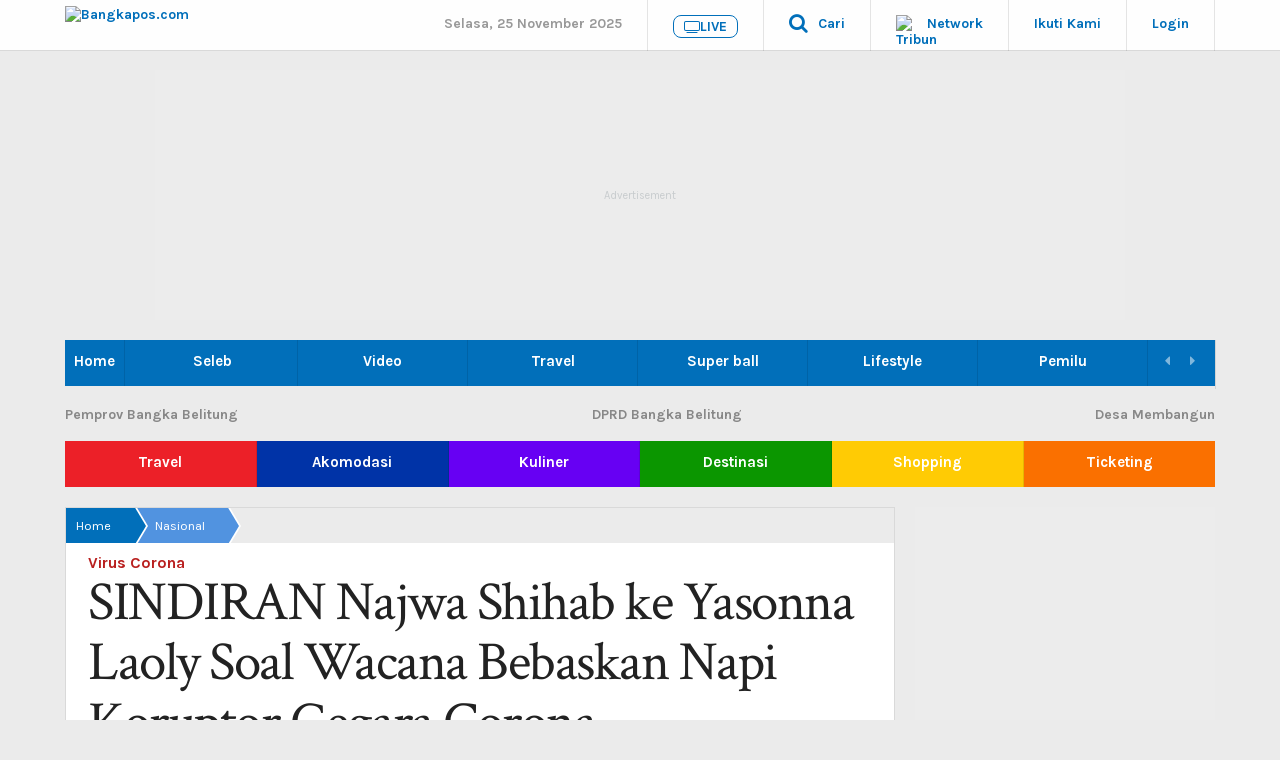

--- FILE ---
content_type: text/html; charset=UTF-8
request_url: https://bangka.tribunnews.com/2020/04/04/sindiran-najwa-shihab-ke-yasonna-laoly-soal-wacana-bebaskan-napi-koruptor-gegara-corona?page=2
body_size: 34443
content:
<!DOCTYPE html>
<html lang="id-ID" itemscope="itemscope" itemtype="https://schema.org/WebPage">
<head>
<title>SINDIRAN Najwa Shihab ke Yasonna Laoly Soal Wacana Bebaskan Napi Koruptor Gegara Corona - Halaman 2 - Bangkapos.com</title>
<link href="//securepubads.g.doubleclick.net" rel="dns-prefetch">
<link href="//asset-1.tribunnews.com" rel="dns-prefetch">
<link href="//asset-2.tribunnews.com" rel="dns-prefetch">
<link href="//asset-3.tribunnews.com" rel="dns-prefetch">
<link href="//tpc.googlesyndication.com" rel="dns-prefetch">
<link href="//cm.g.doubleclick.net" rel="dns-prefetch">
<link href="//bangka.tribunnews.com" rel="dns-prefetch">
<link rel="dns-prefetch" href="https://www.facebook.com">
<link rel="preconnect" href="https://www.googletagmanager.com">
<link rel="preconnect" href="https://www.google-analytics.com">
<link rel="preload" href="https://asset-1.tribunnews.com/css/theme25/network/web-daerah-251022.min.css" as="style">
<link rel="preload" href="//maxcdn.bootstrapcdn.com/font-awesome/4.5.0/css/font-awesome.min.css" as="style">
<link rel="preload" href="https://asset-1.tribunnews.com/js/jquery/jquery-3.6.3.min.js" as="script">
<link rel="preload" href="https://securepubads.g.doubleclick.net/tag/js/gpt.js" as="script">
<link rel="preconnect" href="https://fonts.googleapis.com">
<link rel="preconnect" href="https://fonts.gstatic.com" crossorigin>
<link rel="preconnect" href="https://scripts.jixie.media" />

<meta http-equiv="Content-Type" content="text/html; charset=UTF-8" />
<meta name="viewport" content="width=device-width, initial-scale=1">
<meta name="description" content="Menjadi wajar jika sejumlah pegiat antikorupsi curiga kebijakan membebaskan napi koruptor ini hanyalah akal-akalan saja. - Halaman 2" />
<meta name="news_keywords" content="Virus Corona, Najwa Shihab, Yasonna Laoly, pasien Covid-19, pasien corona, Nasional" />
<meta name="google-site-verification" content="m1rJaolRgi4KZ_yfD1gNchBXhcW0dpgVP97v4gT55P4" />
<meta name="dailymotion-domain-verification" content="dm7g3g9ekdp4yfz80" />
<meta name="robots" content="index, follow,max-image-preview:large"/>
<meta name="googlebot-news" content="index,follow"/>
<meta name="googlebot" content="index,follow"/>
	<link rel="canonical" href="https://bangka.tribunnews.com/2020/04/04/sindiran-najwa-shihab-ke-yasonna-laoly-soal-wacana-bebaskan-napi-koruptor-gegara-corona"/>


<meta property="fb:pages" content="177892288911274" />

<meta property="fb:app_id" content="114488588566911" />
<meta property="og:site_name" content="Bangkapos.com"/>
<meta property="og:type" content="article" />
	<meta property="og:title" content="SINDIRAN Najwa Shihab ke Yasonna Laoly Soal Wacana Bebaskan Napi Koruptor Gegara Corona - Bangkapos.com"/>
<meta property="og:image" content="https://asset.tribunnews.com/XJ0_RUlhwZJ3Y9ZLLl8Zz5Khqok=/1200x675/filters:upscale():quality(30):format(webp):focal(0.5x0.5:0.5x0.5)/bangka/foto/bank/originals/sindiran-telak-najwa-shihab-pada-yasonna-laoly-menkumham-bebaskan-napi-koroptor-karena-corona.jpg" />
<meta property="og:image:type" content="image/jpeg" />
<meta property="og:description" content="Menjadi wajar jika sejumlah pegiat antikorupsi curiga kebijakan membebaskan napi koruptor ini hanyalah akal-akalan saja. - Halaman 2"/>
	<meta property="og:url" content="https://bangka.tribunnews.com/2020/04/04/sindiran-najwa-shihab-ke-yasonna-laoly-soal-wacana-bebaskan-napi-koruptor-gegara-corona"/>
<meta name="twitter:card" content="summary_large_image"/>
<meta name="twitter:description" content="Menjadi wajar jika sejumlah pegiat antikorupsi curiga kebijakan membebaskan napi koruptor ini hanyalah akal-akalan saja. - Halaman 2" />
<meta name="twitter:image" content="https://asset.tribunnews.com/XJ0_RUlhwZJ3Y9ZLLl8Zz5Khqok=/1200x675/filters:upscale():quality(30):format(webp):focal(0.5x0.5:0.5x0.5)/bangka/foto/bank/originals/sindiran-telak-najwa-shihab-pada-yasonna-laoly-menkumham-bebaskan-napi-koroptor-karena-corona.jpg"/>
<meta name="twitter:image:src" content="https://asset.tribunnews.com/XJ0_RUlhwZJ3Y9ZLLl8Zz5Khqok=/1200x675/filters:upscale():quality(30):format(webp):focal(0.5x0.5:0.5x0.5)/bangka/foto/bank/originals/sindiran-telak-najwa-shihab-pada-yasonna-laoly-menkumham-bebaskan-napi-koroptor-karena-corona.jpg"/>
	<meta name="twitter:title" content="SINDIRAN Najwa Shihab ke Yasonna Laoly Soal Wacana Bebaskan Napi Koruptor Gegara Corona - Bangkapos.com" />
<link rel="image_src" href="https://asset.tribunnews.com/XJ0_RUlhwZJ3Y9ZLLl8Zz5Khqok=/1200x675/filters:upscale():quality(30):format(webp):focal(0.5x0.5:0.5x0.5)/bangka/foto/bank/originals/sindiran-telak-najwa-shihab-pada-yasonna-laoly-menkumham-bebaskan-napi-koroptor-karena-corona.jpg" />
<meta name="yandex-verification" content="de8037c553927932" />

		<meta name="actionjixie" content="visit" />

<link rel="shortcut icon" href="https://asset-1.tribunnews.com/img/icon/favicon/favicon.ico" />
<link rel="icon" type="image/vnd.microsoft.icon" href="https://asset-1.tribunnews.com/img/icon/favicon/favicon.ico"/>
<link rel="apple-touch-icon-precomposed" href="https://asset-1.tribunnews.com/img/icon/tribun-icon_128.png"/>
<link href="https://plus.google.com/+tribunnews/" rel="Publisher" />
<link rel="alternate" type="application/rss+xml" title="Bangkapos.com" href="https://bangka.tribunnews.com/rss" />
<link rel="preload" href="https://fonts.googleapis.com/css2?family=Crimson+Text&family=Karla:wght@400;700&display=swap" as="font" type="font/woff2" crossorigin="anonymous">
<link href="https://fonts.googleapis.com/css2?family=Crimson+Text&family=Karla:wght@400;700&display=swap" rel="stylesheet">
<link rel="stylesheet" href="https://asset-1.tribunnews.com/css/theme25/network/web-daerah-251022.min.css" id="stylesheet"  type="text/css" />
<link rel="stylesheet" href="//maxcdn.bootstrapcdn.com/font-awesome/4.3.0/css/font-awesome.min.css">

<script type="text/javascript" src="https://asset-1.tribunnews.com/js/jquery/jquery-3.6.3.min.js"></script>
<script type="text/javascript" src="https://asset-1.tribunnews.com/js/tribun/tribun_desktop_082023.min.js" defer></script>
<script type="text/javascript" src="https://asset-1.tribunnews.com/js/bxslider/jquery_3_bxslider_2023.min.js" defer></script>


<!-- Unruly Tag Paragraph Position		-->
<!-- Unruly Tag Paragraph Position		-->
<script type="text/javascript">
	dataLayer = [{
	  'editor': '',
	  'penulis':'',
	  'publish_date': '2020-04-04 13:05:36',
	  'domain': 'bangka',
	  'title': 'SINDIRAN Najwa Shihab ke Yasonna Laoly Soal Wacana Bebaskan Napi Koruptor Gegara Corona - Halaman 2',
	  'section': 'nasional',
	  'source': 'Tribun Medan',
	  'subcategory': '',
	  'content_category' : 'nasional',
	  'content_tag' :'Virus Corona, Najwa Shihab, Yasonna Laoly, pasien Covid-19, pasien corona, Nasional',
      'content_type': 'standard',
	  	  'content_topic': 'Virus Corona',
	  	  'article_length':'777',
	  	  	  'idArticle':'1416440',
	  'month':'4',
	  'year':'2020',
	  	  'agent':'desktop',
	  	  'unruly_pos': '6',
	  	    }];
</script>

<!-- livestreaming page -->
<!-- livestreaming page -->
<!-- Google Tag Manager -->
<script>(function(w,d,s,l,i){w[l]=w[l]||[];w[l].push({'gtm.start':
new Date().getTime(),event:'gtm.js'});var f=d.getElementsByTagName(s)[0],
j=d.createElement(s),dl=l!='dataLayer'?'&l='+l:'';j.async=true;j.src=
'https://www.googletagmanager.com/gtm.js?id='+i+dl;f.parentNode.insertBefore(j,f);
})(window,document,'script','dataLayer','GTM-NNJ5M3B');</script>
<!-- End Google Tag Manager -->

<!-- schema -->
<script type="text/javascript" src="https://asset-1.tribunnews.com/js/copyNetwork19042021.js" defer></script>
<script type="application/ld+json">
{
	"@context": "https://schema.org",
	"@graph": [
		{	
			"@type": "NewsArticle",
			"@id": "https://bangka.tribunnews.com/2020/04/04/sindiran-najwa-shihab-ke-yasonna-laoly-soal-wacana-bebaskan-napi-koruptor-gegara-corona",
			"mainEntityOfPage": {
				"@type": "WebPage",
				"@id": "https://bangka.tribunnews.com/2020/04/04/sindiran-najwa-shihab-ke-yasonna-laoly-soal-wacana-bebaskan-napi-koruptor-gegara-corona"
			},
			"headline": "SINDIRAN Najwa Shihab ke Yasonna Laoly Soal Wacana Bebaskan Napi Koruptor Gegara Corona",
			"url": "https://bangka.tribunnews.com/2020/04/04/sindiran-najwa-shihab-ke-yasonna-laoly-soal-wacana-bebaskan-napi-koruptor-gegara-corona",
			"description": "Menjadi wajar jika sejumlah pegiat antikorupsi curiga kebijakan membebaskan napi koruptor ini hanyalah akal-akalan saja. - Halaman 2",
			"datePublished": "2020-04-04T13:05:36+07:00",
						"author": [
				{
					"@type": "Person",
					"name": "Bangkapos.com",
					"url": "https://bangka.tribunnews.com/"
				}
			],
			"editor": {
				"@type": "Person",
				"name": "Bangkapos.com",
				"url": "https://bangka.tribunnews.com/"
			},
			"publisher": {
				"@type": "Organization",
				"name": "Bangkapos.com",
				"url": "https://bangkapos.com",
				"logo": {
					"@type": "ImageObject",
					"url": "https://asset-1.tribunnews.com/img/logo/daerah/png3/bangkapos.png",
					"width": 200,
					"height": 40
				},
				"sameAs": [
					"https://bangkapos.com",
					"https://www.facebook.com/pages/Komunitas-Bangka-Pos-Group/177892288911274",
					"https://twitter.com/tribunnews",
					"https://instagram.com/bangkapos_/",
					"https://www.youtube.com/c/BangkaPosOfficial?sub_confirmation=1",
					"https://www.tiktok.com/@bangkapos",
					"https://threads.com/@bangkapos_/"
				]
			},
			"image": {
				"@type": "ImageObject",
				"url": "https://asset.tribunnews.com/XJ0_RUlhwZJ3Y9ZLLl8Zz5Khqok=/1200x675/filters:upscale():quality(30):format(webp):focal(0.5x0.5:0.5x0.5)/bangka/foto/bank/originals/sindiran-telak-najwa-shihab-pada-yasonna-laoly-menkumham-bebaskan-napi-koroptor-karena-corona.jpg",
				"width": 1200,
				"height": 675
			},
			"articleSection": "Nasional",
			"keywords": ["Najwa Shihab","Yasonna Laoly","pasien Covid-19","pasien corona"],
			"copyrightHolder": {
				"@type": "Organization",
				"name": "PT Tribun Digital Online"
			},
			"copyrightNotice": "© 2025 Bangkapos.com. Seluruh hak cipta dilindungi undang-undang.",
			"isAccessibleForFree": true
					},
		{
			"@type": "BreadcrumbList",
			"@id": "https://bangka.tribunnews.com/2020/04/04/sindiran-najwa-shihab-ke-yasonna-laoly-soal-wacana-bebaskan-napi-koruptor-gegara-corona#breadcrumb",
			"name": "Breadcrumbs",
			"itemListElement": [
				{
					"@type": "ListItem",
					"position": 1,
					"name": "Home",
					"item": "https://bangka.tribunnews.com/"
				},
				{
					"@type": "ListItem",
					"position": 2,
					"name": "Nasional",
					"item": "https://bangka.tribunnews.com/nasional"
				}			]
		}
  	]
}
</script>
<!-- schema -->


<script async src="https://securepubads.g.doubleclick.net/tag/js/gpt.js"></script>

<!-- keyword targeting GAM -->
<script>
  var keywordBrandSafety = "BANGKAPOS.COM - Menjadi wajar jika sejumlah pegiat antikorupsi curiga kebijakan membebaskan napi koruptor ini hanyalah akal-akalan saja. Sudah beberapa kali Kementerian Hukum dan HAM berupaya utk meringankan hukuman koruptor lewat revisi peraturan perundangan. Sindiran Telak Najwa&nbsp;Shihab pada Yasonna&nbsp;Laoly, Menkumham Bebaskan Napi Koroptor&nbsp;karena&nbsp;Corona? Najwa&nbsp;Shihab&nbsp;ikut memberi komentar terkait rencana Menteri Hukum dan HAM,&nbsp;Yasonna Laoly&nbsp;untuk membebaskan napi koruptor. Yasonna Laoly berasalan pembebasan napi koruptor itu untuk pencegahan penyebaran covid-19 di Indonesia. Komentar&nbsp;Najwa Shihab&nbsp;diungkap melalui media sosial Instagram miliknya, @najwashihab pada Jumat (3/4/2020). Perempuan yang kerap disapa Nana ini tegas menyebut 'Nanti Dulu' ! Awalnya, Nana menjelaskan bagaimana kondisi lapas yang kelebihan kapasitas dan membuat penyebaran virus tak terkendali. Koruptor Dibebaskan Gara-Gara Corona? Nanti Dulu! Menteri Hukum dan HAM, Yasonna&nbsp;Laoly berencana membebaskan napi termasuk napi koruptor karena corona. Alasan utamanya, lapas yang kelebihan kapasitas akan membuat penyebaran virus ini tidak terkendali dan jika satu tertular akan membahayakan semua Najwa mengakui ada lapas yang memang tidak manusiawi. Bahkan para napi bergantian tidur dengan napi lain karena kelebihan kapasitas. Secara prinsip alasan ini sangat bisa diterima. Kondisi lapas kita memang tidak manusiawi, orang bertumpuk seperti pindang, bahkan tidur bergantian. Namun Najwa mulai menyentil saat Yasonna&nbsp;Laoly menyinggung soal napi koruptor. Pasalnya, sel bagi para koruptor sangatlah berbeda. Menurut Nana, seperti di Lapas Sukamiskin saja, para napi mendapatkan fasilitas lengkap. Bahkan Nana menyindir para napi koruptor bisa mandi air panas dan olahraga secara ekslusif. Tapi alasan ini menjadi mengada-ada ketika kita bicara soal napi koruptor. Sel bagi koruptor berbeda dengan tahanan lain. Di Lapas Sukamiskin misalnya, satu napi satu kamar. Lengkap dengan fasilitas pula. Alih-alih berdesak-desakan dengan napi lain sehingga bisa tertular corona, para koruptor di Sukamiskin bahkan ada yg bisa mandi air panas di kamar mandi pribadi dan olahraga dgn alat khusus di dalam sel eksklusif mereka. Menurut Najwa&nbsp;Shihab, alasan pembebasan napi koruptor untuk penghambatan penyebaran covid-19 tidak relevan. Dari hampir 250 ribu napi di seluruh negeri, napi korupsi jumlahnya 4500- Jadi sekitar 1, 8 persen dari total napi. Pembebasan napi koruptor dgn tujuan menghambat penyebaran covid 19 di Lapas menjadi tidak relevan, krn angkanya sangat kecil dibanding napi lain. Nana menyebut usulan Yasonna Laoly ini menimbulkan kecurigaan dari pegiat antikorupsi. Menjadi wajar jika sejumlah pegiat antikorupsi curiga kebijakan membebaskan napi koruptor ini hanyalah akal2an saja. Sdh beberapa kali Kementerian Hukum dan HAM berupaya utk meringankan hukuman koruptor lewat revisi peraturan perundangan. Lebih lanjut, Najwa memberikan pesan kepada bapak Menteri Yasonna&nbsp;Laoly untuk membuka dulu ke depan publik bagaimana kondisi sel untuk napi koruptor di Indonesia. Jadi Pak Menteri yang terhormat, supaya kita tidak curiga macam-macam, coba dibuka dulu ke publik, narapidana kasus korupsi apa dan di mana yang menempati sel berdesak-desakan seperti napi umum pencuri ayam yang bahkan tidurnya harus bergantian?  Pada kalimat penutup, Najwa kembali menyindir bagaimana lapas Sukamiskin yang juga ditempati Setya Novanto masih bisa plesiran bahkan nonton Netflix. Oh ya, sekalian kalau memang mau cek lapas koruptor, titip cek lagi sel Papa Setya Novanto dan kawan-kawannya di Sukamiskin, masih di sel lagi nonton Netflix atau lagi plesiran makan di warung Padang? #CatatanNajwa,&nbsp;pungkas caption Najwa&nbsp;Shihab. Sebelumnya diberitakan, Menteri Hukum dan HAM&nbsp;Yasonna Laoly&nbsp;berencana merevisi Peraturan Pemerintah (PP) Nomor 99 Tahun 2012 tentang Syarat dan Tata Cara Pelaksanaan Hak Warga Binaan Pemasyarakatan. Hal itu dikarenakan napi koruptor dan narkotika yang tata laksana pembebasannya diatur lewat PP itu, tidak bisa ikut dibebaskan bersama 30.000 napi lain dalam rangka pencegahan&nbsp;Covid-19&nbsp;di lembaga pemasyarakatan (lapas). Lewat revisi itu, Yasonna ingin memberikan asimilasi kepada napi korupsi berusia di atas 60 tahun dan telah menjalani 2/3 masa pidana yang jumlahnya sebanyak 300 orang. Karena ada beberapa jenis pidana yang tidak bisa kami terobos karena Peraturan Pemerintah Nomor 99/2012, kata Yasonna dalam rapat kerja dengan Komisi III DPR yang digelar virtual, Rabu (1/4/2020). (*) https://medan.tribunnews.com/2020/04/04/sindiran-telak-najwa-shihab-pada-yasonna-laoly-menkumham-bebaskan-napi-koroptor-karena-corona?page=all &nbsp;";
</script>
<!-- keyword targeting GAM -->

<!-- Start Ad Blocking Recovery Message -->
<script async src="https://fundingchoicesmessages.google.com/i/pub-9012468469771973?ers=1" nonce="jV9A0Qp8FYlkipTSA06yhQ"></script><script nonce="jV9A0Qp8FYlkipTSA06yhQ">(function() {function signalGooglefcPresent() {if (!window.frames['googlefcPresent']) {if (document.body) {const iframe = document.createElement('iframe'); iframe.style = 'width: 0; height: 0; border: none; z-index: -1000; left: -1000px; top: -1000px;'; iframe.style.display = 'none'; iframe.name = 'googlefcPresent'; document.body.appendChild(iframe);} else {setTimeout(signalGooglefcPresent, 0);}}}signalGooglefcPresent();})();</script>
<!-- Endof Ad Blocking Recovery Message -->

<!--Prebid GPT NON NEWS-->
<!-- Prebid R2B2 -->
<script type="text/javascript">
window.AdTrack=window.AdTrack||{},window.pbjs=window.pbjs||{},pbjs.que=pbjs.que||[],function(e){var t;e.AdTrack.PrebidAdapter||(e.AdTrack.PrebidAdapter={callBids:function(){var e=Array.prototype.slice.call(arguments,0);t.push({method:"callBids",args:e,time:(new Date).getTime()})},event:function(e,n){n=Array.prototype.slice.call(n,0);e="ev"+e;"function"==typeof AdTrack.PrebidAdapter[e]?AdTrack.PrebidAdapter[e].apply(AdTrack.PrebidAdapter,n):t.push({method:e,args:n,time:(new Date).getTime()})},cmdQueue:t=[]})}(window),pbjs.que.push(function(){pbjs.registerBidAdapter(function(){return AdTrack.PrebidAdapter},"r2b2"),pbjs.onEvent("bidRequested",function(){AdTrack.PrebidAdapter.event("BidRequested",arguments)}),pbjs.onEvent("bidResponse",function(){AdTrack.PrebidAdapter.event("BidResponse",arguments)}),pbjs.onEvent("auctionEnd",function(){AdTrack.PrebidAdapter.event("AuctionEnd",arguments)}),pbjs.onEvent("bidWon",function(){AdTrack.PrebidAdapter.event("BidWon",arguments)}),pbjs.onEvent("auctionInit",function(){AdTrack.PrebidAdapter.event("AuctionInit",arguments)}),pbjs.onEvent("bidTimeout",function(){AdTrack.PrebidAdapter.event("BidTimeout",arguments)})});
</script>
<!-- Prebid R2B2 -->
<!-- Start jixie prebid tracker -->
<script type="text/javascript">
window.pbjs=window.pbjs||{},pbjs.que=pbjs.que||[],pbjs.que.push(function(){window._jxbidsq=window._jxbidsq||[],pbjs.onEvent("auctionInit",function(n){_jxbidsq.push(["auctionInit",n])}),pbjs.onEvent("auctionEnd",function(n){_jxbidsq.push(["auctionEnd",n])}),pbjs.onEvent("bidWon",function(n){_jxbidsq.push(["bidWon",n])}),pbjs.onEvent("bidTimeout",function(n){_jxbidsq.push(["bidTimeout",n])}),pbjs.onEvent("bidRequested",function(n){_jxbidsq.push(["bidRequested",n])}),pbjs.onEvent("setTargeting",function(n){_jxbidsq.push(["setTargeting",n])}),pbjs.onEvent("bidResponse",function(n){_jxbidsq.push(["bidResponse",n])})}),window.googletag=window.googletag||{cmd:[]},googletag.cmd.push(function(){googletag.pubads().addEventListener("slotRenderEnded",function(n){_jxbidsq.push(["slotRenderEnded",n])}),googletag.pubads().addEventListener("impressionViewable",function(n){_jxbidsq.push(["impressionViewable",n])})});
</script>
<!-- End jixie prebid tracker -->
<!-- Start UUID -->
<script>function getCookieUid(cname){var name=cname+"=";var decodedCookie=decodeURIComponent(document.cookie);var ca=decodedCookie.split(";");for(var i=0;i<ca.length;i++){var c=ca[i];while(c.charAt(0)==" "){c=c.substring(1);}if(c.indexOf(name)==0){return c.substring(name.length,c.length);}}return"";}var uuid__=getCookieUid("_jxtdid");window.getUid2AdvertisingToken=async ()=>{var id; if (typeof window.jxGetUid2=='function'){id=await window.jxGetUid2();}else{id=getCookieUid('__uid2_advertising_token', null);}return id;}</script>
<!-- Endof UUID -->
<!-- prebid Vignette -->
   
<!-- Start Prebid JS --> <script src="https://asset-3.tribunnews.com/ads/prebid/prebid10.1.0.js" async></script>  <!-- End Prebid JS -->
<!-- Start R2B2 JS --> <script async type="text/javascript" src="//delivery.r2b2.io/hb/kompasGramedia/tribunnews.com_desktop"></script> <!-- End R2B2 JS -->
   
<script>var PREBID_TIMEOUT=2000,FAILSAFE_TIMEOUT=3e3,adUnits=[{code:"div-Top-Leaderboard",ortb2Imp:{ext:{gpid:"1000008-MQBDAFGV7W",data:{pbadslot:"1000008-MQBDAFGV7W"}}},mediaTypes:{banner:{sizes:[[728,90],[970,90],[970,250]]}},bids:[{bidder:"openx",params:{unit:"540782279",delDomain:"kompascybermedia-d.openx.net"}},{bidder:"ix",params:{siteId:450352,size:[728,90]}},{bidder:"ix",params:{siteId:450352,size:[970,90]}},{bidder:"ix",params:{siteId:450352,size:[970,250]}},{bidder:"triplelift",params:{inventoryCode:"kg_TribunNews_desktop_article_top"}},{bidder:"smartadserver",params:{networkId:"3727",siteId:"363582",pageId:"1293732",formatId:"96602",domain:"https://prg8.smartadserver.com"}},{bidder:"jixie",params:{unit:"1000008-MQBDAFGV7W"}},{bidder:"teads",params:{placementId:165940,pageId:151701}},{bidder:"r2b2",params:{d:"tribunnews.com",g:"hb",p:"970x250_1",m:0}},{bidder:"rubicon",params:{accountId:11834,siteId:434108,zoneId:2484472}},{bidder:"gumgum",params:{zone:"aoxjexrk",slot:986408}},{bidder:"gumgum",params:{zone:"aoxjexrk",slot:986409}},{bidder:"pstudio",params:{pubid:"9e680c92-bdf1-41b0-a7f7-281d394574df",adtagid:"36d4dce4-93b9-4a3c-98d3-f8673b082e5b"}},{bidder:"kargo",params:{placementId:"_edjBo72VQI"}}]},{code:"div-Left-WideSkyscraper",ortb2Imp:{ext:{gpid:"1000008-eB8ICmLAGS",data:{pbadslot:"1000008-eB8ICmLAGS"}}},mediaTypes:{banner:{sizes:[[120,600],[160,600]]}},bids:[{bidder:"openx",params:{unit:"540782279",delDomain:"kompascybermedia-d.openx.net"}},{bidder:"triplelift",params:{inventoryCode:"kg_TribunNews_desktop_StandardDisplay"}},{bidder:"ix",params:{siteId:450352,size:[160,600]}},{bidder:"smartadserver",params:{networkId:"3727",siteId:"363582",pageId:"1293732",formatId:"93801",domain:"https://prg8.smartadserver.com"}},{bidder:"jixie",params:{unit:"1000008-eB8ICmLAGS"}},{bidder:"teads",params:{placementId:165940,pageId:151701}},{bidder:"r2b2",params:{d:"tribunnews.com",g:"hb",p:"160x600",m:0}},{bidder:"gumgum",params:{zone:"aoxjexrk",slot:986410}},{bidder:"pstudio",params:{pubid:"9e680c92-bdf1-41b0-a7f7-281d394574df",adtagid:"f781e2f0-5215-4066-8ee7-f50698282b56"}}]},{code:"div-Right-MediumRectangle-1",ortb2Imp:{ext:{gpid:"1000008-P1sl19Yfsy",data:{pbadslot:"1000008-P1sl19Yfsy"}}},mediaTypes:{banner:{sizes:[[300,600],[300,250]]},video:{context:"outstream",playerSize:[300,250],api:[1,2],protocols:[2,3,5,6],minduration:5,maxduration:30,mimes:["video/mp4","application/javascript"],placement:2,linearity:1,delivery:[1,2],plcmt:4}},bids:[{bidder:"openx",params:{unit:"540782279",delDomain:"kompascybermedia-d.openx.net"}},{bidder:"ix",params:{siteId:450352,size:[300,600]}},{bidder:"ix",params:{siteId:450352,size:[300,250]}},{bidder:"triplelift",params:{inventoryCode:"kg_TribunNews_desktop_article_rhs_1"}},{bidder:"smartadserver",params:{networkId:"3727",siteId:"363582",pageId:"1293732",formatId:"96604",domain:"https://prg8.smartadserver.com"}},{bidder:"jixie",params:{unit:"1000008-P1sl19Yfsy"}},{bidder:"teads",params:{placementId:165940,pageId:151701}},{bidder:"r2b2",params:{d:"tribunnews.com",g:"hb",p:"300x600_1",m:0}},{bidder:"r2b2",params:{d:"tribunnews.com",g:"hb",p:"300x250",m:0}},{bidder:"rubicon",params:{accountId:11834,siteId:434108,zoneId:2484476}},{bidder:"gumgum",params:{zone:"aoxjexrk",slot:986411}},{bidder:"gumgum",params:{zone:"aoxjexrk",slot:986412}},{bidder:"pstudio",params:{pubid:"9e680c92-bdf1-41b0-a7f7-281d394574df",adtagid:"3bacf8b8-b05c-408b-8e15-23db52c6a394"}},{bidder:"kargo",params:{placementId:"_f61bjpPYO4"}}]},{code:"div-Right-MediumRectangle-2",ortb2Imp:{ext:{gpid:"1000008-wRF7WflMRD",data:{pbadslot:"1000008-wRF7WflMRD"}}},mediaTypes:{banner:{sizes:[[300,250],[300,600]]},video:{context:"outstream",playerSize:[300,250],api:[1,2],protocols:[2,3,5,6],minduration:5,maxduration:30,mimes:["video/mp4","application/javascript"],placement:2,linearity:1,delivery:[1,2],plcmt:4}},bids:[{bidder:"openx",params:{unit:"540782279",delDomain:"kompascybermedia-d.openx.net"}},{bidder:"openx",params:{unit:"560842543",delDomain:"kompascybermedia-d.openx.net"}},{bidder:"ix",params:{siteId:450352,size:[300,250]}},{bidder:"ix",params:{siteId:450352,size:[300,250],video:{api:[1,2],protocols:[2,3,5,6],minduration:5,maxduration:30,mimes:["video/mp4","application/javascript"],placement:4,linearity:1,delivery:[1,2],playerSize:[640,480],pos:1,plcmt:4}}},{bidder:"triplelift",params:{inventoryCode:"kg_TribunNews_desktop_article_rhs_2"}},{bidder:"smartadserver",params:{networkId:"3727",siteId:"363582",pageId:"1293732",formatId:"93800",domain:"https://prg8.smartadserver.com"}},{bidder:"jixie",params:{unit:"1000008-wRF7WflMRD"}},{bidder:"teads",params:{placementId:165940,pageId:151701}},{bidder:"rubicon",params:{accountId:11834,siteId:434108,zoneId:2484478}},{bidder:"gumgum",params:{zone:"aoxjexrk",slot:986413}},{bidder:"rubicon",params:{accountId:11834,siteId:434108,zoneId:2484478}},{bidder:"pstudio",params:{pubid:"9e680c92-bdf1-41b0-a7f7-281d394574df",adtagid:"9f28a43d-d58a-4218-91b2-a607a1dc65af"}},{bidder:"kargo",params:{placementId:"_f61bjpPYO4"}}]},{code:"div-Right-MediumRectangle-3",ortb2Imp:{ext:{gpid:"1000008-sOguZkCyBp",data:{pbadslot:"1000008-sOguZkCyBp"}}},mediaTypes:{banner:{sizes:[[300,600],[300,250]]},video:{context:"outstream",playerSize:[300,250],api:[1,2],protocols:[2,3,5,6],minduration:5,maxduration:30,mimes:["video/mp4","application/javascript"],placement:2,linearity:1,delivery:[1,2],plcmt:4}},bids:[{bidder:"openx",params:{unit:"540782279",delDomain:"kompascybermedia-d.openx.net"}},{bidder:"ix",params:{siteId:450352,size:[300,600]}},{bidder:"ix",params:{siteId:450352,size:[300,250]}},{bidder:"triplelift",params:{inventoryCode:"kg_TribunNews_desktop_article_rhs_3"}},{bidder:"smartadserver",params:{networkId:"3727",siteId:"363582",pageId:"1293732",formatId:"96606",domain:"https://prg8.smartadserver.com"}},{bidder:"jixie",params:{unit:"1000008-sOguZkCyBp"}},{bidder:"teads",params:{placementId:165940,pageId:151701}},{bidder:"r2b2",params:{d:"tribunnews.com",g:"hb",p:"300x600_2",m:0}},{bidder:"rubicon",params:{accountId:11834,siteId:434108,zoneId:2484480}},{bidder:"gumgum",params:{zone:"aoxjexrk",slot:986414}},{bidder:"gumgum",params:{zone:"aoxjexrk",slot:986415}},{bidder:"pstudio",params:{pubid:"9e680c92-bdf1-41b0-a7f7-281d394574df",adtagid:"7a767a44-5ab5-4f21-b1b3-88b863a884eb"}},{bidder:"kargo",params:{placementId:"_f61bjpPYO4"}}]},{code:"div-Inside-MediumRectangle",ortb2Imp:{ext:{gpid:"1000008-Qlh3hcZ7PY",data:{pbadslot:"1000008-Qlh3hcZ7PY"}}},mediaTypes:{banner:{sizes:[[300,250],[300,100],[336,280],[1,1]]},video:{context:"outstream",playerSize:[300,250],api:[1,2],protocols:[2,3,5,6],minduration:5,maxduration:30,mimes:["video/mp4","application/javascript"],placement:2,linearity:1,delivery:[1,2],plcmt:4}},bids:[{bidder:"openx",params:{unit:"540782279",delDomain:"kompascybermedia-d.openx.net"}},{bidder:"ix",params:{siteId:450352,size:[300,250]}},{bidder:"ix",params:{siteId:450352,size:[1,1]}},{bidder:"triplelift",params:{inventoryCode:"kg_TribunNews_desktop_article_300x250_mid"}},{bidder:"smartadserver",params:{networkId:"3727",siteId:"363582",pageId:"1293732",formatId:"96605",domain:"https://prg8.smartadserver.com"}},{bidder:"jixie",params:{unit:"1000008-Qlh3hcZ7PY"}},{bidder:"teads",params:{placementId:165941,pageId:151702}},{bidder:"rubicon",params:{accountId:11834,siteId:434108,zoneId:2484482}},{bidder:"gumgum",params:{zone:"aoxjexrk",slot:986416}},{bidder:"gumgum",params:{zone:"aoxjexrk",slot:986417}},{bidder:"pstudio",params:{pubid:"9e680c92-bdf1-41b0-a7f7-281d394574df",adtagid:"3eda86aa-d0d7-40c6-a16f-9ceada5df5bc"}},{bidder:"kargo",params:{placementId:"_f61bjpPYO4"}}]},{code:"div-Middle-MediumRectangle",ortb2Imp:{ext:{gpid:"1000008-Qlh3hcZ7PY",data:{pbadslot:"1000008-Qlh3hcZ7PY"}}},mediaTypes:{banner:{sizes:[[300,250],[300,100],[336,280],[1,1]]},video:{context:"outstream",playerSize:[300,250],api:[1,2],protocols:[2,3,5,6],minduration:5,maxduration:30,mimes:["video/mp4","application/javascript"],placement:2,linearity:1,delivery:[1,2],plcmt:4}},bids:[{bidder:"openx",params:{unit:"561728548",delDomain:"kompascybermedia-d.openx.net"}},{bidder:"ix",params:{siteId:450352,size:[300,250]}},{bidder:"ix",params:{siteId:450352,size:[1,1]}},{bidder:"triplelift",params:{inventoryCode:"kg_TribunNews_desktop_article_300x250_mid"}},{bidder:"smartadserver",params:{networkId:"3727",siteId:"363582",pageId:"1293732",formatId:"96605",domain:"https://prg8.smartadserver.com"}},{bidder:"jixie",params:{unit:"1000008-yHD8SCB96C"}},{bidder:"teads",params:{placementId:165941,pageId:151702}},{bidder:"rubicon",params:{accountId:11834,siteId:434108,zoneId:2484482}},{bidder:"gumgum",params:{zone:"f90eebhy",slot:986456}},{bidder:"pstudio",params:{pubid:"9e680c92-bdf1-41b0-a7f7-281d394574df",adtagid:"3eda86aa-d0d7-40c6-a16f-9ceada5df5bc"}},{bidder:"kargo",params:{placementId:"_f61bjpPYO4"}}]},{code:"div-BelowArticles",ortb2Imp:{ext:{gpid:"1000008-u0CeNDwt2v",data:{pbadslot:"1000008-u0CeNDwt2v"}}},mediaTypes:{banner:{sizes:[[320,100],[320,50],[1,1]]}},bids:[{bidder:"openx",params:{unit:"540782279",delDomain:"kompascybermedia-d.openx.net"}},{bidder:"ix",params:{siteId:450352,size:[320,100]}},{bidder:"ix",params:{siteId:450352,size:[320,50]}},{bidder:"ix",params:{siteId:450352,size:[1,1]}},{bidder:"teads",params:{placementId:165940,pageId:151701}},{bidder:"jixie",params:{unit:"1000008-u0CeNDwt2v"}},{bidder:"rubicon",params:{accountId:11834,siteId:478096,zoneId:2838726}},{bidder:"gumgum",params:{zone:"aoxjexrk",slot:986418}},{bidder:"gumgum",params:{zone:"aoxjexrk",slot:986419}},{bidder:"pstudio",params:{pubid:"9e680c92-bdf1-41b0-a7f7-281d394574df",adtagid:"5f7f208d-c131-4888-9dce-18b4117b10ec"}}]},{code:"div-BelowImages",ortb2Imp:{ext:{gpid:"1000008-ybUwysXTdV",data:{pbadslot:"1000008-ybUwysXTdV"}}},mediaTypes:{banner:{sizes:[[640,100],[468,60],[320,100],[1,1]]}},bids:[{bidder:"openx",params:{unit:"540782279",delDomain:"kompascybermedia-d.openx.net"}},{bidder:"ix",params:{siteId:450352,size:[320,100]}},{bidder:"ix",params:{siteId:450352,size:[1,1]}},{bidder:"teads",params:{placementId:165940,pageId:151701}},{bidder:"jixie",params:{unit:"1000008-ybUwysXTdV"}},{bidder:"rubicon",params:{accountId:11834,siteId:478098,zoneId:2838728}},{bidder:"gumgum",params:{zone:"aoxjexrk",slot:986420}},{bidder:"gumgum",params:{zone:"aoxjexrk",slot:986421}},{bidder:"pstudio",params:{pubid:"9e680c92-bdf1-41b0-a7f7-281d394574df",adtagid:"eaa3ebfc-5508-485c-8d72-4f0a0fcce2ad"}},{bidder:"kargo",params:{placementId:"_n7nodrAGNP"}}]},{code:"div-Bottom-Scroll",ortb2Imp:{ext:{gpid:"div-Bottom-Scroll",data:{pbadslot:"1000013-aSXrzyVYeH"}}},mediaTypes:{banner:{sizes:[[1,1],[468,60],[1008,60],[1100,50]]}},bids:[{bidder:"jixie",params:{unit:"1000013-aSXrzyVYeH"}},{bidder:"openx",params:{unit:"540782279",delDomain:"kompascybermedia-d.openx.net"}},{bidder:"teads",params:{placementId:165940,pageId:151701}}]},{code:"div-gpt-ad-Zone_OSM",ortb2Imp:{ext:{gpid:"div-gpt-ad-Zone_OSM",data:{pbadslot:"1000013-k7uTsI6MdE"}}},mediaTypes:{banner:{sizes:[[300,250],[300,600],[1,1]]},video:{context:"outstream",playerSize:[300,250],api:[1,2],protocols:[2,3,5,6],minduration:5,maxduration:30,mimes:["video/mp4","application/javascript"],placement:2,linearity:1,delivery:[1,2],plcmt:4}},bids:[{bidder:"teads",params:{placementId:165941,pageId:151702}},{bidder:"openx",params:{unit:"561354419",delDomain:"kompascybermedia-d.openx.net"}},{bidder:"ix",params:{siteId:1145037,size:[300,600]}},{bidder:"ix",params:{siteId:1145037,size:[300,250]}},{bidder:"ix",params:{siteId:1145037,size:[1,1]}},{bidder:"triplelift",params:{inventoryCode:"kg_TribunNews_desktop_article_rhs_3"}},{bidder:"smartadserver",params:{networkId:"3727",siteId:"363582",pageId:"1293732",formatId:"135324",domain:"https://prg8.smartadserver.com"}},{bidder:"jixie",params:{unit:"1000013-k7uTsI6MdE"}},{bidder:"teads",params:{placementId:165940,pageId:151701}},{bidder:"r2b2",params:{d:"tribunnews.com",g:"hb",p:"336x480",m:0}},{bidder:"rubicon",params:{accountId:11834,siteId:434108,zoneId:2484480}},{bidder:"rubicon",params:{accountId:11834,siteId:564586,zoneId:3570184}},{bidder:"rubicon",params:{accountId:11834,siteId:215078,zoneId:3632176}},{bidder:"gumgum",params:{zone:"aoxjexrk",slot:986414}},{bidder:"gumgum",params:{zone:"aoxjexrk",slot:986415}},{bidder:"kargo",params:{placementId:"_p958KCsGxE"}}]},{code:"gpt_unit_/31800665/BangkaPos/Article/vignette_0",ortb2Imp:{instl:1,ext:{gpid:"1000013-EuE9hzcS7b",data:{pbadslot:"1000013-EuE9hzcS7b"}}},mediaTypes:{banner:{sizes:[[300,250],[320,480],[336,280]]},video:{context:"outstream",playerSize:[[300,250],[320,480],[336,280]],api:[1,2],protocols:[2,3,5,6],minduration:5,maxduration:30,mimes:["video/mp4","application/javascript"],placement:2,linearity:1,delivery:[1,2],plcmt:4}},ortb2Imp:{instl:1},bids:[{bidder:"openx",params:{unit:"561354422",delDomain:"kompascybermedia-d.openx.net"}},{bidder:"ix",params:{siteId:1145038,size:[320,480]}},{bidder:"ix",params:{siteId:1145038,size:[300,250]}},{bidder:"ix",params:{siteId:1145038,size:[336,280]}},{bidder:"triplelift",params:{inventoryCode:"kg_TribunNews_desktop_article_rhs_1"}},{bidder:"smartadserver",params:{networkId:"3727",siteId:"363582",pageId:"1293732",formatId:"135325",domain:"https://prg8.smartadserver.com"}},{bidder:"jixie",params:{unit:"1000013-EuE9hzcS7b"}},{bidder:"teads",params:{placementId:165940,pageId:151701}},{bidder:"r2b2",params:{d:"tribunnews.com",g:"hb",p:"300x600",m:0}},{bidder:"r2b2",params:{d:"tribunnews.com",g:"hb",p:"300x250",m:0}},{bidder:"rubicon",params:{accountId:11834,siteId:434108,zoneId:2484476}},{bidder:"rubicon",params:{accountId:11834,siteId:564586,zoneId:3570184}},{bidder:"rubicon",params:{accountId:11834,siteId:215078,zoneId:3632178}},{bidder:"gumgum",params:{zone:"aoxjexrk",slot:986411}},{bidder:"gumgum",params:{zone:"aoxjexrk",slot:986412}}]}];</script>

<script>var gptadslots=[],googletag=googletag||{};googletag.cmd=googletag.cmd||[],googletag.cmd.push((function(){googletag.pubads().disableInitialLoad()}));var pbjs=pbjs||{};function gamrefresh(maxRetries=10,retryDelay=300){function tryRefreshAdsWithRetry(){let retryCount=0;function tryRefresh(){if(window.googletag&&googletag.apiReady&&googletag.pubadsReady){googletag.cmd.push(()=>{googletag.pubads().refresh();console.log("Ads refreshed")})}else if(retryCount<maxRetries){retryCount++;setTimeout(tryRefresh,retryDelay)}else{console.warn("GPT not ready after retries")}}tryRefresh()}if(document.readyState==="loading"){document.addEventListener("DOMContentLoaded",tryRefreshAdsWithRetry)}else{tryRefreshAdsWithRetry()}}function initAdserver(){pbjs.initAdserverSet||(pbjs.initAdserverSet=!0,googletag.cmd.push((function(){pbjs.que.push((function(){pbjs.setTargetingForGPTAsync(),gamrefresh()}))})))}pbjs.que=pbjs.que||[],pbjs.que.push((function(){pbjs.mergeConfig({jixie:{genids:[{id:"esha",ck:"usermail"},{id:"psha",ck:"kmps_uphn"},{id:"_jxifo"}]}}),pbjs.setConfig({enableSendAllBids:!0,enableTIDs:!0,priceGranularity:"high",userSync:{userIds:[{name:"uid2"},{name:"unifiedId",value:{tdid:uuid__}}],filterSettings:{iframe:{bidders:'*',filter:'include'},image:{bidders:'*',filter:'include'}},},currency:{adServerCurrency:"USD"},syncsPerBidder:0,}),pbjs.bidderSettings={standard:{storageAllowed:!0}},pbjs.addAdUnits(adUnits),pbjs.requestBids({bidsBackHandler:initAdserver,timeout:PREBID_TIMEOUT})})),setTimeout((function(){initAdserver()}),FAILSAFE_TIMEOUT);</script>
<!--End Prebid GPT NON NEWS-->




<script type='text/javascript'>
googletag.cmd.push(function() {
	var dlws = googletag.defineSlot('/31800665/BangkaPos/Article', [[160, 600], [120, 600]], 'div-Left-WideSkyscraper');
	dlws.setTargeting('pos',['LeftWideSkyscraper']);
	dlws.setTargeting('page',['article']);
	dlws.setTargeting('kg_pos',['skyscraper']);
	dlws.addService(googletag.pubads());

	var dtl = googletag.defineSlot('/31800665/BangkaPos/Article', [[728, 90], [970, 90],[970, 250], [360, 100], [360, 150], [384, 100], [393, 100]], 'div-Top-Leaderboard');
	dtl.setTargeting('pos',['TopLeaderboard']);
	dtl.setTargeting('page',['article']);
	dtl.setTargeting('kg_pos',['top_1']);
	dtl.addService(googletag.pubads());

		var dimr = googletag.defineSlot('/31800665/BangkaPos/Article', [[300, 250],[300,100],[336, 280],[1,1]], 'div-Inside-MediumRectangle');
	dimr.setTargeting('pos',['InsideMediumRectangle']);
	dimr.setTargeting('page',['article']);
	dimr.setTargeting('kg_pos',['zone_middle_1']);
	dimr.addService(googletag.pubads());
		
	var dmmr = googletag.defineSlot('/31800665/BangkaPos/Article', [[300, 250],[336, 280],[1,1]], 'div-Middle-MediumRectangle');
    dmmr.setTargeting('pos',['MiddleMediumRectangle']);
    dmmr.setTargeting('page',['article']);
	dmmr.setTargeting('section',['nasional']);
    dmmr.setTargeting('kg_pos',['zone_middle_2']);
    dmmr.addService(googletag.pubads()); 
    
	
	
	var drmr1 = googletag.defineSlot('/31800665/BangkaPos/Article', [[300, 600],[300, 250], [160, 600]], 'div-Right-MediumRectangle-1');
	drmr1.setTargeting('pos',['RightMediumRectangle-1']);
	drmr1.setTargeting('page',['article']);
	drmr1.setTargeting('kg_pos',['giant']);
	drmr1.addService(googletag.pubads());

	var drmr2 = googletag.defineSlot('/31800665/BangkaPos/Article', [[300, 250], [300, 600]], 'div-Right-MediumRectangle-2');
	drmr2.setTargeting('pos',['RightMediumRectangle-2']);
	drmr2.setTargeting('page',['article']);
	drmr2.setTargeting('kg_pos',['right_1']);
	drmr2.addService(googletag.pubads());

	var drmr3 = googletag.defineSlot('/31800665/BangkaPos/Article', [[300, 600],[300, 250], [160, 600]], 'div-Right-MediumRectangle-3');
	drmr3.setTargeting('pos',['RightMediumRectangle-3']);
	drmr3.setTargeting('page',['article']);
	drmr3.setTargeting('kg_pos',['giant_2']);
	drmr3.addService(googletag.pubads());

	
	
	
	
		
	var dnp1 = googletag.defineOutOfPageSlot('/31800665/BangkaPos/Article', 'div-NativeAds-Populer-1');
	dnp1.setTargeting('pos',['NativeAds-Populer-1']);
	dnp1.setTargeting('page',['article']);
	dnp1.setTargeting('kg_pos',['popular_news_1']);
	dnp1.addService(googletag.pubads());

	var dnp2 = googletag.defineOutOfPageSlot('/31800665/BangkaPos/Article', 'div-NativeAds-Populer-2');
	dnp2.setTargeting('pos',['NativeAds-Populer-2']);
	dnp2.setTargeting('page',['article']);
	dnp2.setTargeting('kg_pos',['popular_news_2']);
	dnp2.addService(googletag.pubads());

	
	
		
	
		var dba = googletag.defineOutOfPageSlot('/31800665/BangkaPos/Article', 'div-BalloonAds');
	dba.setTargeting('pos',['BalloonAds']);
	dba.setTargeting('page',['article']);
	dba.setTargeting('kg_pos',['overlay']);
	dba.addService(googletag.pubads());
	
		var dpa = googletag.defineOutOfPageSlot('/31800665/BangkaPos/Article', 'div-PeelAds');
	dpa.setTargeting('pos',['PeelAds']);
	dpa.setTargeting('page',['article']);
	dpa.setTargeting('kg_pos',['PeelAds']);
	dpa.addService(googletag.pubads());
		
	
	
	var dpt = googletag.defineOutOfPageSlot('/31800665/BangkaPos/Article', 'div-Premium-Topframe');
	dpt.setTargeting('pos',['PremiumTopframe']);
	dpt.setTargeting('page',['article']);
	dpt.setTargeting('section',['nasional']);
	dpt.setTargeting('kg_pos',['pushdown']);
	dpt.addService(googletag.pubads());
	
		
			try{
		  // Retrieving local storage
		  var ls = window.localStorage;

		  var lr = ls.getItem("_jxitr");
		  if (lr && lr.length > 2){
			try{
			  googletag.pubads().setTargeting('jx_audience_interest', JSON.parse(lr).join().split(','));
			}catch {}
		  }

		  var li = ls.getItem("_jxitd");
		  if (li && li.length > 2){
			try{
			  googletag.pubads().setTargeting('jx_audience_intend', JSON.parse(li).join().split(','));
			}catch {}
		  }

		}catch(e){
		  //console.log("Localstorage not accessible or any other error: " + e.message);
		}
			googletag.pubads().setTargeting('category',['news']);
	googletag.pubads().setTargeting('currentUrl','1416440');
	

		googletag.pubads().setTargeting('topic',['Virus Corona']);
		googletag.pubads().setTargeting('section',['nasional']);
		googletag.pubads().setTargeting('allow_adx','true');
		
										googletag.pubads().setTargeting('safe_branding', 'no');
												googletag.pubads().setTargeting('keyword_targetting1', 'no');
								googletag.pubads().setTargeting('keyword_targetting2', 'yes');
								googletag.pubads().setTargeting('keyword_targetting3', 'no');
								googletag.pubads().setTargeting('keyword_targetting4', 'no');
								googletag.pubads().setTargeting('keyword_targetting5', 'no');
						
		var dfp_keywords = ["virus corona","najwa shihab","yasonna laoly","pasien covid-19","pasien corona","nasional"];
				googletag.pubads().setTargeting('contextual_targeting', dfp_keywords);
		// keyword targeting GAM
	if(typeof keywordBrandSafety === 'undefined'){
	    console.log("no article keywords");
	}else{
	    console.log("execute keywords");
	    setKeywordTargeting();
	}
	// s:new keyword targeting via GAM
	function setKeywordTargeting() {
	    dfp_keywords = getArticle();
	    //console.log(dfp_keywords);
	    googletag.pubads().setTargeting('keyword_targeting', dfp_keywords);
	}

	function getArticle(){
	    var strKey = keywordBrandSafety;
	    if (strKey!=null){
	        var keywords = strKey.toLowerCase().split(/[ .]/).map(function(item) {
	            return item.trim().replace(/\W*(&amp;quot;)\W*/g, '').replace(/([^a-zA-Z0-9]$|[()\n\"])/g, '');
	        });
	        keywords = keywords.filter((str) => str !== '');
	        return keywords;
	    }
	    return null;
	}
	// e:new keyword targeting via GAM
		var rl_adx_val = '';
	var rl_adx_sec = new Date().getSeconds();
	if(rl_adx_sec==1||rl_adx_sec==2){rl_adx_val='300';}
	if(rl_adx_sec==3||rl_adx_sec==4){rl_adx_val='600';}
	if(rl_adx_sec==5||rl_adx_sec==6){rl_adx_val='900';}
	if(rl_adx_sec==7||rl_adx_sec==8){rl_adx_val='1200';}
	if(rl_adx_sec==9||rl_adx_sec==10){rl_adx_val='1500';}
	console.log('rl_adx_val = '+rl_adx_val);
	if(rl_adx_val!=''){
	googletag.pubads().setTargeting('rl_adx',rl_adx_val);
	}
	googletag.pubads().setTargeting('kg_inv_type','desktop');
	googletag.pubads().setTargeting('kg_group_sites','tribunnews');
	googletag.pubads().enableSingleRequest();
	googletag.pubads().collapseEmptyDivs();

	googletag.enableServices();
});
</script>
<script type = 'text/javascript'>

    googletag.cmd.push(function() {
        const slotId_slotRequested = [];
        googletag.pubads().addEventListener("slotRequested", (event) => {
            const slotId = event.slot.getSlotElementId();
           // console.log("Slot has been requested.", slotId);
            slotId_slotRequested.push(slotId);
        });
        //console.log(slotId_);
        const slotId_slotRenderEnded = [];
        googletag.pubads().addEventListener("slotRenderEnded", (event) => {
            const slotId = event.slot.getSlotElementId();
            //console.log("Is empty? ", event.isEmpty, slotId);
            slotId_slotRenderEnded.push(slotId);
        });

        function checknumberslots() {
            if (slotId_slotRequested.length > slotId_slotRenderEnded.length) {
                console.log('unfilled detected');
                // set cookie ads unfilled
                let unfilled = 1;
                let date = new Date();
                date.setDate(date.getDate() + 2);
                let expired = date.toUTCString();
                let domain = '.tribunnews.com';

                slotId_slotRequested.forEach(myFunctioncheckslot);

                function myFunctioncheckslot(value, index, array) {
                    if (!slotId_slotRenderEnded.includes(value)) {
                        console.log("Unfilled slot ", value);
                        // var cachebuster = Math.random() * 10000000000000000; // Random cachebuster
                        var trackingImageUrl = 'https://tracker.oval.id/3086ffb0-03df-4865-85de-1243d58ae052/v1/ads-tracker?cid=' + value + '&cpid=803&action=impression&type=display&page_url=' + encodeURIComponent(window.location.href);

                        var trackingImage = document.createElement('img');
                        trackingImage.src = trackingImageUrl;
                        trackingImage.width = 1;
                        trackingImage.height = 1;

                        document.getElementsByTagName('body')[0].appendChild(trackingImage);
                    }

                }
                document.cookie = "unfilled=" + unfilled + "; expires=" + expired + "; domain=" + domain + "; path=/"; // set cookie
            }else{
                console.log("no unfilled");
            }
        }

        setTimeout(checknumberslots, 10000);

    });

</script>





<!-- glightbox -->
<link rel="stylesheet" href="https://asset-1.tribunnews.com/css/glightbox/glightbox.min.css">
<script src="https://asset-1.tribunnews.com/css/glightbox/glightbox.min.js"></script>
<!-- end glightbox -->

<script defer src="https://kgdata-cdn.s3.ap-southeast-1.amazonaws.com/tracker/p/tribunnewsreco/oval_web_analytics_latest.js"></script>
<script defer src="https://cdn.oval.id/tracker/p/tribunnews/oval_web_analytics_latest.js"></script>
</head>
<body 
	id="bodyart">
<script>
    !(function () {
        var time = new Date().getTime();
        $(document.body).bind('mousemove keypress', function(e) {
            time = new Date().getTime();
        });
        function refresh() {
            if (new Date().getTime() - time >= 900000) {
                window.location.reload(true);
            } else {
                setTimeout(refresh, 10000);
            }
        }
        setTimeout(refresh, 10000);
    })();
</script>
<noscript><iframe src="https://www.googletagmanager.com/ns.html?id=GTM-NNJ5M3B"
height="0" width="0" style="display:none;visibility:hidden"></iframe></noscript>

 <!-- DFP Vignette -->
<script>
    if(document.cookie.indexOf('vignette_cookies_tribun=') == -1){
        var getVignette = function() {
               googletag.cmd.push(function() {
                    din = googletag.defineOutOfPageSlot('/31800665/BangkaPos/Article/vignette', googletag.enums.OutOfPageFormat.INTERSTITIAL);
                    if(din !== null) {
                        din.setTargeting('pos',['vignette']);
                        din.setTargeting('page',['article']);
                        din.setTargeting('kg_pos',['vignette']);
                        din.addService(googletag.pubads());
                    }
                    googletag.pubads().setTargeting('kg_inv_type','desktop');
                    googletag.pubads().setTargeting('kg_group_sites','tribunnews');
                    googletag.pubads().enableSingleRequest();
                    googletag.enableServices();
                    googletag.pubads().refresh([din]);
                });
        };  
        getVignette();
        var d = new Date()
        d.setTime(d.getTime() + 1800 * 1000)
        document.cookie = "vignette_cookies_tribun=1;expires=" + d.toUTCString() + ";domain=.tribunnews.com;path=/";
    }
</script>  
<!-- End DFP Vignette -->
<div class="pos_rel" id="adsoutofpage-premiumTopframe" style="display: none;">
	<div id='div-Premium-Topframe' >
		<script type='text/javascript'>
				googletag.cmd.push(function() { googletag.display('div-Premium-Topframe'); });
		</script>
	</div>
</div>


	<div id="fb-root"></div>
	<script async defer crossorigin="anonymous" src="https://connect.facebook.net/id_ID/sdk.js#xfbml=1&version=v6.0&appId=114488588566911&autoLogAppEvents=1"></script>


	<div class="thead">
	
	<div class="theader">
		<div class="tlogo">
			<a href="https://bangka.tribunnews.com/" class="show" title="Bangkapos.com">
								<img src="https://asset-1.tribunnews.com/img/logo/daerah/svg3/bangkapos.svg" alt="Bangkapos.com" border="0" height="40" style="height:40px;width:auto"   />
							</a>
					</div>
		<ul>
			<li class="fbo2 grey ar" title="2025-11-25T01:09:10+07:00">Selasa, 25 November 2025</li>
			<!-- live streaming -->
			<li class="havc tn blue">
		      <style>
		        .live-btn-container{position: relative;}.live-btn-container a{display: flex;gap: 5px;align-items: center;font-size: 14px;font-weight: 600;color: #016fba;border: 1px solid #016fba;padding: 2px 10px;border-radius: 8px;}.live-btn-container a:hover{color: #016fba;border: 1px solid #016fba;text-decoration: none;}.menubar{position: relative;}.header-right{display: flex;gap:10px;}
		      </style>
		      <div class="live-btn-container">
		        <a href="https://bangka.tribunnews.com/live-streaming?utm_medium=tribun-header">
		          <svg xmlns="http://www.w3.org/2000/svg" width="16" height="16" fill="currentColor" class="bi bi-tv" viewBox="0 0 16 16">
		            <path d="M2.5 13.5A.5.5 0 0 1 3 13h10a.5.5 0 0 1 0 1H3a.5.5 0 0 1-.5-.5M13.991 3l.024.001a1.5 1.5 0 0 1 .538.143.76.76 0 0 1 .302.254c.067.1.145.277.145.602v5.991l-.001.024a1.5 1.5 0 0 1-.143.538.76.76 0 0 1-.254.302c-.1.067-.277.145-.602.145H2.009l-.024-.001a1.5 1.5 0 0 1-.538-.143.76.76 0 0 1-.302-.254C1.078 10.502 1 10.325 1 10V4.009l.001-.024a1.5 1.5 0 0 1 .143-.538.76.76 0 0 1 .254-.302C1.498 3.078 1.675 3 2 3zM14 2H2C0 2 0 4 0 4v6c0 2 2 2 2 2h12c2 0 2-2 2-2V4c0-2-2-2-2-2"/>
		          </svg>
		          <span>LIVE</span>
		        </a>
		      </div>
			</li>
			<!-- live streaming -->
			<li class="havc search blue">
				<script async src="https://cse.google.com/cse.js?cx=83147d2b660f9433d"></script>
				<i class="fa fa-search fa-lg mr10"></i><span class="fbo2">Cari</span>
				<div class="submenu">
					<div>
												<form action="https://bangka.tribunnews.com/search" id="cse-search-box">
							<input name="q" type="text" class="inputsearch" placeholder="Cari Berita" lang="id"/>
						    <input type="hidden" name="cx" value="partner-pub-83147d2b660f9433d" />
						    <input type="hidden" name="cof" value="FORID:10" />
						    <input type="hidden" name="ie" value="UTF-8" />
							<input type="hidden" name="siteurl" value="www.tribunnews.com" />
							<button type="submit" class="buttonsearch">
		           			     <i class="fa fa-search"></i>
		           			 </button>
							<div class="cl"></div>
						</form>
					</div>
				</div>
			</li>
			<li class="havc tn">
				<a href="https://www.tribunnews.com" target="_blank"><img src="https://asset-1.tribunnews.com/img/logo/tribun/svg/Logo_T_blue.svg" alt="Tribun" width="21" height="21" class="fl mr10"/><div class="fl fbo2 blue">Network</div></a>
				<div class="submenu">				
					<div class="network-container">
						<div class="f18 fbo tup ac show white">Tribun Network</div>
						<div class="map">
							<ul class="map-markers">
								<li class="map-marker map-marker-aceh">
								<div class="dots">DI Aceh</div>
								<div class="map-marker-info">
									<div class="map-marker-info-inner animate-bounce-in">
										<div class="items">
											<div class="units"><a href="https://aceh.tribunnews.com?utm_source=bangka&utm_medium=header" title="Serambi News" target="_blank">SerambiNews.com</a></div>
											<div class="units"><a href="https://prohaba.tribunnews.com?utm_source=bangka&utm_medium=header" title="Prohaba" target="_blank">Prohaba.co</a></div>
											<div class="units"><a href="https://gayo.tribunnews.com?utm_source=bangka&utm_medium=header" title="Tribun Gayo" target="_blank">TribunGayo.com</a></div>
										</div>
									</div>
								</div>
								</li>
								<li class="map-marker map-marker-sumut">
								<div class="dots">Sumatera Utara</div>
								<div class="map-marker-info">
									<div class="map-marker-info-inner animate-bounce-in">
										<div class="items">
											<div class="units"><a href="https://medan.tribunnews.com?utm_source=bangka&utm_medium=header" title="Tribun Medan" target="_blank">Tribun-Medan.com</a></div>
										</div>
									</div>
								</div>
								</li>
								<li class="map-marker map-marker-sumbar">
								<div class="dots">Sumatera Barat</div>
								<div class="map-marker-info">
									<div class="map-marker-info-inner animate-bounce-in">
										<div class="items">
											<div class="units"><a href="https://padang.tribunnews.com?utm_source=bangka&utm_medium=header" title="Tribun Padang" target="_blank">TribunPadang.com</a></div>
										</div>
									</div>
								</div>
								</li>
								<li class="map-marker map-marker-riau">
								<div class="dots">Riau</div>
								<div class="map-marker-info">
									<div class="map-marker-info-inner animate-bounce-in">
										<div class="items">
											<div class="units"><a href="https://pekanbaru.tribunnews.com?utm_source=bangka&utm_medium=header" title="Tribun Pekanbaru" target="_blank">TribunPekanbaru.com</a></div>
										</div>
									</div>
								</div>
								</li>
								<li class="map-marker map-marker-kepri">
								<div class="dots">Kepulauan Riau</div>
								<div class="map-marker-info">
									<div class="map-marker-info-inner animate-bounce-in">
										<div class="items">
											<div class="units"><a href="https://batam.tribunnews.com?utm_source=bangka&utm_medium=header" title="Tribun Batam" target="_blank">TribunBatam.id</a></div>
										</div>
									</div>
								</div>
								</li>
								<li class="map-marker map-marker-jambi">
								<div class="dots">Jambi</div>
								<div class="map-marker-info">
									<div class="map-marker-info-inner animate-bounce-in">
										<div class="items">
											<div class="units"><a href="https://jambi.tribunnews.com?utm_source=bangka&utm_medium=header" title="Tribun Jambi" target="_blank">TribunJambi.com</a></div>
										</div>
									</div>
								</div>
								</li>
								<li class="map-marker map-marker-sumsel">
								<div class="dots">Sumatera Selatan</div>
								<div class="map-marker-info">
									<div class="map-marker-info-inner animate-bounce-in">
										<div class="items">
											<div class="units"><a href="https://sumsel.tribunnews.com?utm_source=bangka&utm_medium=header" title="Tribun Sumsel" target="_blank">TribunSumsel.com</a></div>
											<div class="units"><a href="https://palembang.tribunnews.com?utm_source=bangka&utm_medium=header" title="Sripoku" target="_blank">Sripoku.com</a></div>
										</div>
									</div>
								</div>
								</li>
								<li class="map-marker map-marker-babel">
								<div class="dots">Bangka Belitung</div>
								<div class="map-marker-info">
									<div class="map-marker-info-inner animate-bounce-in">
										<div class="items">
											<div class="units"><a href="https://bangka.tribunnews.com?utm_source=bangka&utm_medium=header" title="Bangka Pos" target="_blank">BangkaPos.com</a></div>
											<div class="units"><a href="https://belitung.tribunnews.com?utm_source=bangka&utm_medium=header" title="Pos Belitung" target="_blank">PosBelitung.co</a></div>
											<div class="units"><a href="https://babel.tribunnews.com?utm_source=bangka&utm_medium=header" title="BabelNews" target="_blank">BabelNews.id</a></div>
										</div>
									</div>
								</div>
								</li>
								<li class="map-marker map-marker-bengkulu">
								<div class="dots">Bengkulu</div>
								<div class="map-marker-info">
									<div class="map-marker-info-inner animate-bounce-in">
										<div class="items">
											<div class="units"><a href="https://bengkulu.tribunnews.com?utm_source=bangka&utm_medium=header" title="Tribun Bengkulu" target="_blank">TribunBengkulu.com</a></div>
										</div>
									</div>
								</div>
								</li>
								<li class="map-marker map-marker-lampung">
								<div class="dots">Lampung</div>
								<div class="map-marker-info">
									<div class="map-marker-info-inner animate-bounce-in">
										<div class="items">
											<div class="units"><a href="https://lampung.tribunnews.com?utm_source=bangka&utm_medium=header" title="Tribun Lampung" target="_blank">TribunLampung.co.id</a></div>
										</div>
									</div>
								</div>
								</li>
								<li class="map-marker map-marker-jakarta">
								<div class="dots">Jakarta</div>
								<div class="map-marker-info">
									<div class="map-marker-info-inner animate-bounce-in">
										<div class="items">
											<div class="units"><a href="https://jakarta.tribunnews.com?utm_source=bangka&utm_medium=header" title="Tribun Jakarta" target="_blank">TribunJakarta.com</a></div>
											<div class="units"><a href="https://wartakota.tribunnews.com?utm_source=bangka&utm_medium=header" title="Wartakota Live" target="_blank">WartaKotalive.com</a></div>
										</div>
									</div>
								</div>
								</li>
								<li class="map-marker map-marker-banten">
									<div class="dots">Banten</div>
									<div class="map-marker-info">
										<div class="map-marker-info-inner animate-bounce-in">
											<div class="items">
											<div class="units"><a href="https://banten.tribunnews.com?utm_source=bangka&utm_medium=header" title="Tribun Banten" target="_blank">TribunBanten.com</a></div>
											<div class="units"><a href="https://tangerang.tribunnews.com?utm_source=bangka&utm_medium=header" title="Tribun Tangerang" target="_blank">TribunTangerang.com</a></div>
											</div>
										</div>
									</div>
									</li>			
								<li class="map-marker map-marker-jabar">
								<div class="dots">Jawa Barat</div>
								<div class="map-marker-info">
									<div class="map-marker-info-inner animate-bounce-in">
										<div class="items">
											<div class="units"><a href="https://jabar.tribunnews.com?utm_source=bangka&utm_medium=header" title="Tribun Jabar" target="_blank">TribunJabar.id</a></div>
											<div class="units"><a href="https://depok.tribunnews.com?utm_source=bangka&utm_medium=header" title="Tribun Depok" target="_blank">TribunnewsDepok.com</a></div>
											<div class="units"><a href="https://bekasi.tribunnews.com?utm_source=bangka&utm_medium=header" title="Tribun Bekasi" target="_blank">TribunBekasi.com</a></div>
											<div class="units"><a href="https://bogor.tribunnews.com?utm_source=bangka&utm_medium=header" title="Tribunnews Bogor" target="_blank">TribunnewsBogor.com</a></div>
											<div class="units"><a href="https://priangan.tribunnews.com?utm_source=bangka&utm_medium=header" title="Tribun Priangan" target="_blank">TribunPriangan.com</a></div>
											<div class="units"><a href="https://cirebon.tribunnews.com?utm_source=bangka&utm_medium=header" title="Tribun Cirebon" target="_blank">TribunCirebon.com</a></div>

										</div>
									</div>
								</div>
								</li>
								<li class="map-marker map-marker-jateng">
								<div class="dots">Jawa Tengah</div>
								<div class="map-marker-info">
									<div class="map-marker-info-inner animate-bounce-in">
										<div class="items">
											<div class="units"><a href="https://jateng.tribunnews.com?utm_source=bangka&utm_medium=header" title="Tribun Jateng" target="_blank">TribunJateng.com</a></div>
											<div class="units"><a href="https://solo.tribunnews.com?utm_source=bangka&utm_medium=header" title="Tribun Solo" target="_blank">TribunSolo.com</a></div>
											<div class="units"><a href="https://banyumas.tribunnews.com?utm_source=bangka&utm_medium=header" title="Tribun Banyumas" target="_blank">TribunBanyumas.com</a></div>
											<div class="units"><a href="https://muria.tribunnews.com?utm_source=bangka&utm_medium=header" title="Tribun Muria" target="_blank">TribunMuria.com</a></div>
											<div class="units"><a href="https://pantura.tribunnews.com?utm_source=bangka&utm_medium=header" title="Tribun Pantura" target="_blank">Tribun-Pantura.com</a></div>
											<div class="units"><a href="https://mataraman.tribunnews.com?utm_source=bangka&utm_medium=header" title="Tribun Mataraman" target="_blank">TribunMataraman.com</a></div>

										</div>
									</div>
								</div>
								</li>
								<li class="map-marker map-marker-jatim">
								<div class="dots">Jawa Timur</div>
								<div class="map-marker-info">
									<div class="map-marker-info-inner animate-bounce-in">
										<div class="items">
											<div class="units"><a href="https://jatim.tribunnews.com?utm_source=bangka&utm_medium=header" title="Tribun Jatim" target="_blank">TribunJatim.com</a></div>
											<div class="units"><a href="https://surabaya.tribunnews.com?utm_source=bangka&utm_medium=header" title="Tribun Surabaya" target="_blank">Surya.co.id</a></div>
											<div class="units"><a href="https://suryamalang.tribunnews.com?utm_source=bangka&utm_medium=header" title="Surya Malang" target="_blank">SuryaMalang.com</a></div>
											<div class="units"><a href="https://madura.tribunnews.com?utm_source=bangka&utm_medium=header" title="Tribun Madura" target="_blank">TribunMadura.com</a></div>
											<div class="units"><a href="https://jatim-timur.tribunnews.com/?utm_source=bangka&utm_medium=header" title="Tribun Jatim Timur" target="_blank">TribunJatim-Timur.com</a></div>
										</div>
									</div>
								</div>
								</li>
								<li class="map-marker map-marker-jogja">
								<div class="dots">Jogja</div>
								<div class="map-marker-info">
									<div class="map-marker-info-inner animate-bounce-in">
										<div class="items">
											<div class="units"><a href="https://jogja.tribunnews.com?utm_source=bangka&utm_medium=header" title="Tribun Jogja" target="_blank">TribunJogja.com</a></div>
										</div>
									</div>
								</div>
								</li>
								<li class="map-marker map-marker-bali">
								<div class="dots">Bali</div>
								<div class="map-marker-info">
									<div class="map-marker-info-inner animate-bounce-in">
										<div class="items">
											<div class="units"><a href="https://bali.tribunnews.com?utm_source=bangka&utm_medium=header" title="Tribun Bali" target="_blank">Tribun-Bali.com</a></div>
										</div>
									</div>
								</div>
								</li>
								<li class="map-marker map-marker-kalbar">
								<div class="dots">Kalimantan Barat</div>
								<div class="map-marker-info">
									<div class="map-marker-info-inner animate-bounce-in">
										<div class="items">
											<div class="units"><a href="https://pontianak.tribunnews.com?utm_source=bangka&utm_medium=header" title="Tribun Pontianak" target="_blank">TribunPontianak.co.id</a></div>
										</div>
									</div>
								</div>
								</li>
								<li class="map-marker map-marker-kalteng">
								<div class="dots">Kalimantan Tengah</div>
								<div class="map-marker-info">
									<div class="map-marker-info-inner animate-bounce-in">
										<div class="items">
											<div class="units"><a href="https://kalteng.tribunnews.com?utm_source=bangka&utm_medium=header" title="Tribun Kalteng" target="_blank">TribunKalteng.com</a></div>
										</div>
									</div>
								</div>
								</li>
								<li class="map-marker map-marker-kaltim">
								<div class="dots">Kalimantan Timur</div>
								<div class="map-marker-info">
									<div class="map-marker-info-inner animate-bounce-in">
										<div class="items">
											<div class="units"><a href="https://kaltim.tribunnews.com?utm_source=bangka&utm_medium=header" title="Tribun Kaltim" target="_blank">TribunKaltim.co</a></div>
										</div>
									</div>
								</div>
								</li>
								<li class="map-marker map-marker-kaltara">
								<div class="dots">Kalimantan Utara</div>
								<div class="map-marker-info">
									<div class="map-marker-info-inner animate-bounce-in">
										<div class="items">
											<div class="units"><a href="https://kaltara.tribunnews.com?utm_source=bangka&utm_medium=header" title="Tribun Kaltara" target="_blank">TribunKaltara.com</a></div>
										</div>
									</div>
								</div>
								</li>
								<li class="map-marker map-marker-kalsel">
								<div class="dots">Kalimantan Selatan</div>
								<div class="map-marker-info">
									<div class="map-marker-info-inner animate-bounce-in">
										<div class="items">
											<div class="units"><a href="https://banjarmasin.tribunnews.com?utm_source=bangka&utm_medium=header" title="Banjarmasin Post" target="_blank">BanjarmasinPost.co.id</a></div>
										</div>
									</div>
								</div>
								</li>
								<li class="map-marker map-marker-sulbar">
								<div class="dots">Sulawesi Barat</div>
								<div class="map-marker-info">
									<div class="map-marker-info-inner animate-bounce-in">
										<div class="items">
											<div class="units"><a href="https://sulbar.tribunnews.com?utm_source=bangka&utm_medium=header" title="Tribun Sulbar" target="_blank">Tribun-Sulbar.com</a></div>
										</div>
									</div>
								</div>
								</li>
								<li class="map-marker map-marker-sulsel">
								<div class="dots">Sulawesi Selatan</div>
								<div class="map-marker-info">
									<div class="map-marker-info-inner animate-bounce-in">
										<div class="items">
											<div class="units"><a href="https://makassar.tribunnews.com?utm_source=bangka&utm_medium=header" title="Tribun Makassar" target="_blank">Tribun-Timur.com</a></div>
											<div class="units"><a href="https://toraja.tribunnews.com?utm_source=bangka&utm_medium=header" title="Tribun Toraja" target="_blank">TribunToraja.com</a></div>
										</div>
									</div>
								</div>
								</li>
								<li class="map-marker map-marker-sultra">
								<div class="dots">Sulawesi Tenggara</div>
								<div class="map-marker-info">
									<div class="map-marker-info-inner animate-bounce-in">
										<div class="items">
											<div class="units"><a href="https://sultra.tribunnews.com?utm_source=bangka&utm_medium=header" title="Tribun Sultra" target="_blank">TribunnewsSultra.com</a></div>
										</div>
									</div>
								</div>
								</li>
								<li class="map-marker map-marker-sulteng">
								<div class="dots">Sulawesi Tengah</div>
								<div class="map-marker-info">
									<div class="map-marker-info-inner animate-bounce-in">
										<div class="items">
											<div class="units"><a href="https://palu.tribunnews.com?utm_source=bangka&utm_medium=header" title="Tribun Palu" target="_blank">TribunPalu.com</a></div>
										</div>
									</div>
								</div>
								</li>
								<li class="map-marker map-marker-sulut">
								<div class="dots">Sulawesi Utara</div>
								<div class="map-marker-info">
									<div class="map-marker-info-inner animate-bounce-in">
										<div class="items">
											<div class="units"><a href="https://manado.tribunnews.com?utm_source=bangka&utm_medium=header" title="Tribun Manado" target="_blank">TribunManado.co.id</a></div>
										</div>
									</div>
								</div>
								</li>
								<li class="map-marker map-marker-gorontalo">
								<div class="dots">Gorontalo</div>
								<div class="map-marker-info">
									<div class="map-marker-info-inner animate-bounce-in">
										<div class="items">
											<div class="units"><a href="https://gorontalo.tribunnews.com?utm_source=bangka&utm_medium=header" title="Tribun Gorontalo" target="_blank">TribunGorontalo.com</a></div>
										</div>
									</div>
								</div>
								</li>
								<li class="map-marker map-marker-ntb">
								<div class="dots">Nusa Tenggara Barat</div>
								<div class="map-marker-info">
									<div class="map-marker-info-inner animate-bounce-in">
										<div class="items">
											<div class="units"><a href="https://lombok.tribunnews.com?utm_source=bangka&utm_medium=header" title="Tribun Lombok" target="_blank">TribunLombok.com</a></div>
											<div class="units"><a href="https://mataram.tribunnews.com?utm_source=bangka&utm_medium=header" title="Tribun Mataram" target="_blank" >TribunMataram.com</a></div>
										</div>
									</div>
								</div>
								</li>
								<li class="map-marker map-marker-ntt">
								<div class="dots">Nusa Tenggara Timur</div>
								<div class="map-marker-info">
									<div class="map-marker-info-inner animate-bounce-in">
										<div class="items">
											<div class="units"><a href="https://flores.tribunnews.com?utm_source=bangka&utm_medium=header" title="Tribun Flores" target="_blank">TribunFlores.com</a></div>
											<div class="units"><a href="https://kupang.tribunnews.com?utm_source=bangka&utm_medium=header" title="Pos Kupang" target="_blank">Pos-Kupang.com</a></div>
										</div>
									</div>
								</div>
								</li>
								<li class="map-marker map-marker-malut">
								<div class="dots">Maluku Utara</div>
								<div class="map-marker-info">
									<div class="map-marker-info-inner animate-bounce-in">
										<div class="items">
											<div class="units"><a href="https://ternate.tribunnews.com?utm_source=bangka&utm_medium=header" title="Tribun Ternate" target="_blank">TribunTernate.com</a></div>
										</div>
									</div>
								</div>
								</li>
								<li class="map-marker map-marker-maluku">
								<div class="dots">Maluku</div>
								<div class="map-marker-info">
									<div class="map-marker-info-inner animate-bounce-in">
										<div class="items">
											<div class="units"><a href="https://ambon.tribunnews.com?utm_source=bangka&utm_medium=header" title="Tribun Ambon" target="_blank">TribunAmbon.com</a></div>
										</div>
									</div>
								</div>
								</li>
								<li class="map-marker map-marker-papua">
								<div class="dots">Papua</div>
								<div class="map-marker-info">
									<div class="map-marker-info-inner animate-bounce-in">
										<div class="items">
											<div class="units"><a href="https://papua.tribunnews.com?utm_source=bangka&utm_medium=header" title="Tribun Papua" target="_blank">Tribun-Papua.com</a></div>
										</div>
									</div>
								</div>
								</li>			
								<li class="map-marker map-marker-papuabarat">
								<div class="dots">Papua Barat</div>
								<div class="map-marker-info">
									<div class="map-marker-info-inner animate-bounce-in">
										<div class="items">
											<div class="units"><a href="https://papuabarat.tribunnews.com?utm_source=bangka&utm_medium=header" title="Tribun Papua Barat" target="_blank">TribunPapuaBarat.com</a></div>
										</div>
									</div>
								</div>
								</li>
								<li class="map-marker map-marker-sorong">
								<div class="dots">Sorong</div>
								<div class="map-marker-info">
									<div class="map-marker-info-inner animate-bounce-in">
										<div class="items">
											<div class="units"><a href="https://sorong.tribunnews.com?utm_source=bangka&utm_medium=header" title="Tribun Sorong" target="_blank">TribunSorong.com</a></div>
										</div>
									</div>
								</div>
								</li>
								<li class="map-marker map-marker-papuatengah">
								<div class="dots">Tribun Papua Tengah</div>
								<div class="map-marker-info">
									<div class="map-marker-info-inner animate-bounce-in">
										<div class="items">
											<div class="units"><a href="https://papuatengah.tribunnews.com?utm_source=bangka&utm_medium=header" title="Tribun Papua Tengah" target="_blank">TribunPapuaTengah.com</a></div>
										</div>
									</div>
								</div>
								</li>
							</ul>
							<object name="indonesia map" width="1026" height="370" type="image/svg+xml" data="https://asset-1.tribunnews.com/img/tnetwork_maps.svg"></object>
						</div>
						<div class="ac show white mb15">
							<a class="dip mr10 mb15" href="https://www.tribunnews.com/?utm_source=bangka&utm_medium=header" title="Tribunnews.com">Tribunnews.com</a>
							<a class="dip mr10 mb15" href="https://www.tribunnewswiki.com/?utm_source=bangka&utm_medium=header" title="TribunnewsWiki.com" target="_blank">TribunnewsWiki.com</a>
							<a class="dip mr10 mb15" href="https://style.tribunnews.com/?utm_source=bangka&utm_medium=header" title="TribunStyle.com" target="_blank">TribunStyle.com</a>
							<a class="dip mr10 mb15" href="https://travel.tribunnews.com/?utm_source=bangka&utm_medium=header" title="TribunTravel.com" target="_blank">TribunTravel.com</a>
							<a class="dip mr10 mb15" href="https://wow.tribunnews.com/?utm_source=bangka&utm_medium=header" title="TribunWow.com" target="_blank">TribunWow.com</a>
							<a class="dip mr10 mb15" href="https://newsmaker.tribunnews.com/?utm_source=bangka&utm_medium=header" title="TribunNewsmaker.com" target="_blank">TribunNewsmaker.com</a>
							<a class="dip mr10 mb15" href="https://trends.tribunnews.com/?utm_source=bangka&utm_medium=header" title="TribunTrends.com" target="_blank">TribunTrends.com</a>
							<a class="dip mr10 mb15" href="https://health.tribunnews.com/?utm_source=bangka&utm_medium=header" title="TribunHealth.com" target="_blank">TribunHealth.com</a>
							<a class="dip mr10 mb15" href="https://shopping.tribunnews.com/?utm_source=bangka&utm_medium=header" title="TribunShopping.com" target="_blank">TribunShopping.com</a>
							<a class="dip mr10 mb15" href="https://video.tribunnews.com/?utm_source=bangka&utm_medium=header" title="Tribun-Video.com" target="_blank">Tribun-Video.com</a>
							<a class="dip mr10 mb15" href="https://www.tribunjualbeli.com/?utm_source=bangka&utm_medium=header" title="TribunJualBeli.com" target="_blank">TribunJualBeli.com</a>
							<a class="dip mr10 mb15" href="https://booking.tribunnews.com/?utm_source=bangka&utm_medium=header" title="TribunBooking.com" target="_blank">TribunBooking.com</a>
							<a class="dip mr10 mb15" href="https://cenderaloka.com/?utm_source=bangka&utm_medium=header" title="Cenderaloka" target="_blank">Cenderaloka.com</a>
						</div>
						<div class="ac show white tup">
							<a class="dip mr10 mb15" href="https://career.tribunnetwork.com/?utm_source=bangka&utm_medium=header" title="Karir" target="_blank">Karir</a>
							<a class="dip mr10 mb15" href="https://www.tribunnews.com/epaper?utm_source=bangka&utm_medium=header" title="Epaper" target="_blank">Tribun Epaper</a>
							<a class="dip mr10 mb15" href="https://www.gramedia.com?utm_source=bangka&utm_medium=header" title="Gramedia.com" target="_blank">Gramedia.com</a>
							<a class="dip mr10 mb15" href="https://ebooks.gramedia.com?utm_source=bangka&utm_medium=header" title="Gramedia Digital" target="_blank">Gramedia Digital</a>
						</div>
					</div>
				</div>
			</li>
			<li class="sn havc blue" id="sosmedmn">
				<span class="blue">Ikuti Kami</span>
				<div class="submenu">
					<div class="sn_content">
						<div class="block-socmed">
							<div class="col-soc" style="background: #ff0000">
								<a 									href='https://www.youtube.com/c/BangkaPosOfficial?sub_confirmation=1'																	target="_blank" title="Youtube">
									<span class="pr10"><i class="fa fa-youtube-play fa-lg mr10"></i>Youtube</span>
								</a>
							</div>
							<div class="col-soc" style="background: #4267b2">
								<a 									href='https://www.facebook.com/pages/Komunitas-Bangka-Pos-Group/177892288911274'																	target="_blank" title="Facebook">
									<span class="pr10"><i class="fa fa-facebook fa-lg mr10"></i>Facebook</span>
								</a>
							</div>
							<div class="col-soc" style="background: linear-gradient(to right, #fd5949 45%, #d6249f 60%, #285aeb 90%)"><a href="https://instagram.com/bangkapos_/" target="_blank"><i class="fa fa-instagram fa-lg mr10"></i>Instagram</a></div>
							<!-- x tiwtter -->
							<div class="col-soc" style="background: #1e3050">
								<a href="https://twitter.com/tribunnews" target="_blank">
									<span class="pr10">
										<svg class="fa-lg mr10" xmlns="http://www.w3.org/2000/svg" width="14" height="16" viewBox="0 0 512 512"><path fill="#fff" d="M389.2 48h70.6L305.6 224.2 487 464H345L233.7 318.6 106.5 464H35.8L200.7 275.5 26.8 48H172.4L272.9 180.9 389.2 48zM364.4 421.8h39.1L151.1 88h-42L364.4 421.8z"/></svg>
									</span> Twitter
								</a>
							</div>
							<!-- x twitter -->
							<div class="col-soc" style="background: #de5246">
								<a 									href='https://news.google.com/publications/CAAqBwgKMNaTjgswjvegAw?hl=id&gl=ID&ceid=ID%3Aid'																	target="_blank" title="Google News">
								<span class="pr10"><i class="fa fa-google fa-lg mr10"></i>Google News</span>
								</a>
							</div>
							<div class="col-soc" style="background: #000">
								<a href="https://www.tiktok.com/@bangkapos"
								target="_blank" title="Tiktok">
								<span class="pr10"><svg xmlns="http://www.w3.org/2000/svg" width="13" height="15" fill="#ffffff" viewBox="0 0 2859 3333" shape-rendering="geometricPrecision" text-rendering="geometricPrecision" image-rendering="optimizeQuality" fill-rule="evenodd" clip-rule="evenodd"><path d="M2081 0c55 473 319 755 778 785v532c-266 26-499-61-770-225v995c0 1264-1378 1659-1932 753-356-583-138-1606 1004-1647v561c-87 14-180 36-265 65-254 86-398 247-358 531 77 544 1075 705 992-358V1h551z"/></svg></span>Tiktok</a>
							</div>
						</div>
					</div>
				</div>
			</li>
									<input type="hidden" value="aHR0cHM6Ly9iYW5na2EudHJpYnVubmV3cy5jb20vMjAyMC8wNC8wNC9zaW5kaXJhbi1uYWp3YS1zaGloYWIta2UteWFzb25uYS1sYW9seS1zb2FsLXdhY2FuYS1iZWJhc2thbi1uYXBpLWtvcnVwdG9yLWdlZ2FyYS1jb3JvbmE=" id="referral">
							<li class="havc user" id="islogin" style="display:none;">
					<a href="#" title="Akun">Hi, <span id="fullname"></span></a>
					<div class="submenu submenu-login">
						<div class="submenuc-login">
							<a href="https://account.tribunnews.com/home?navsource=aHR0cHM6Ly9iYW5na2EudHJpYnVubmV3cy5jb20vMjAyMC8wNC8wNC9zaW5kaXJhbi1uYWp3YS1zaGloYWIta2UteWFzb25uYS1sYW9seS1zb2FsLXdhY2FuYS1iZWJhc2thbi1uYXBpLWtvcnVwdG9yLWdlZ2FyYS1jb3JvbmE=" title="Profile" target="_blank" rel="noreferrer">Profile</a><br>
							<a href="#" title="Kirim Images" id="menuuser" style="display:none;">Kirim Images</a><br id="breakmenuuser" style="display:none;">
							<a href="#" title="Logout" id="ssologout">Logout</a>
						</div>
					</div>
				</li>
				<li class="havc user" id="login">
					<a href='https://account.tribunnews.com/login/dHJpYnVubmV3cw==/aHR0cHM6Ly9iYW5na2EudHJpYnVubmV3cy5jb20vMjAyMC8wNC8wNC9zaW5kaXJhbi1uYWp3YS1zaGloYWIta2UteWFzb25uYS1sYW9seS1zb2FsLXdhY2FuYS1iZWJhc2thbi1uYXBpLWtvcnVwdG9yLWdlZ2FyYS1jb3JvbmE=' rel='nofollow' class='blue' title="Login">Login</a>
					<div class='submenu submenu-login'>
					<div class='submenuc-login fbo2'>
						<span class="fbo2 grey">Belum punya akun?</span>
						<a href='https://account.tribunnews.com/register/dHJpYnVubmV3cw==/aHR0cHM6Ly9iYW5na2EudHJpYnVubmV3cy5jb20vMjAyMC8wNC8wNC9zaW5kaXJhbi1uYWp3YS1zaGloYWIta2UteWFzb25uYS1sYW9seS1zb2FsLXdhY2FuYS1iZWJhc2thbi1uYXBpLWtvcnVwdG9yLWdlZ2FyYS1jb3JvbmE=' class="f16" rel='nofollow' title="Register">Mendaftar</a>
					</div>
				</div>
				</li>
								</ul>
	</div>
</div>
			<div class="header pos_rel" style="width:970px;margin-top:70px;margin-bottom:20px;margin-left:auto; margin-right: auto;z-index:1">
		<div class="reserved_box_ads reserved_box_1_1">
<div id='div-Top-Leaderboard' class='ovh' style='display:none;width:auto;text-align:center;height:auto;min-height:90px'>
<script type='text/javascript'>
	googletag.cmd.push(function() { googletag.display('div-Top-Leaderboard'); });
</script>
</div>
</div>
		<div class="cl2"></div>
	</div>
		<div class="main" style="padding-top:0px;z-index:1">
		<style>
.ico_ramadhan_3{position:relative!important}.ico_ramadhan_3{background:#0ca542}.ico_ramadhan_3:before{content:"";display:block;background-image:url('https://asset-1.tribunnews.com/img/ramadan/mosque-icon.png');position:absolute;width:80px;height:22px;background-size:95px 30px;background-repeat:no-repeat;left:0;top:-22px;z-index:0}.ico_ramadhan_3:after{content:"";display:block;background-image:url('https://asset-1.tribunnews.com/img/ramadan/ketupat-icon.png');position:absolute;width:40px;height:45px;background-size:40px 45px;background-repeat:no-repeat;left:50px;top:0}.ico_ramadhan_3 a{z-index:1;color:#fff;text-shadow:1px 1px #565656;position:relative}
.tjb-item-menu{display: block;margin-left: 30px;margin-bottom: 10px;margin-top: 5px;}.tjb-item-menu:last-child{margin-bottom: 15px;}.tjb-item-menu a:before {content:"";float:left;position:absolute;top:0;left:-11px;width:0;height:2px;border-color:transparent #0089e0 transparent transparent;border-style:solid;border-width:11px 11px 11px 0;}.tjb-item-menu a:after {content:"";position:absolute;top:10px;left:0;float:left;width:4px;height:4px;-moz-border-radius:2px;-webkit-border-radius:2px;border-radius:2px;background:#fff;-moz-box-shadow:-1px -1px 2px #004977;-webkit-box-shadow:-1px -1px 2px #004977;box-shadow:-1px -1px 2px #004977;}.tjb-item-menu a{font-size: 14px;background-color: #eee;padding: .25em .5em!important;color: #fff!important;position: relative!important;width: fit-content!important;display: inline!important;}.tjb-item-menu a:hover{box-shadow: 2px 5px 15px rgba(.5,.5,.5,.2);transition: .3s all ease;}.tjb-item-menu a:hover {background-color:transparent;color:#fff;text-decoration: none;}.tjb-item-menu:nth-child(8n+1) a{background: linear-gradient(to right, #EE2A1F 0%, #F89835 100%);}.tjb-item-menu:nth-child(8n+1) a:before{border-color:transparent #EE2A1F transparent transparent;}.tjb-item-menu:nth-child(8n+2) a{background: linear-gradient(to right, #F89835 0%, #FFCB0F 100%);}.tjb-item-menu:nth-child(8n+2) a:before{border-color:transparent #F89835 transparent transparent;}.tjb-item-menu:nth-child(8n+3) a{background: linear-gradient(to right, #FFCB0F 0%, #80C65F 100%);}.tjb-item-menu:nth-child(8n+3) a:before{border-color:transparent #FFCB0F transparent transparent;}.tjb-item-menu:nth-child(8n+4) a{background: linear-gradient(to right, #80C65F 0%, #43A3DA 100%);}.tjb-item-menu:nth-child(8n+4) a:before{border-color:transparent #80C65F transparent transparent;}.tjb-item-menu:nth-child(8n+5) a{background: linear-gradient(to right, #43A3DA 0%, #8563AC 100%);}.tjb-item-menu:nth-child(8n+5) a:before{border-color:transparent #43A3DA transparent transparent;}.tjb-item-menu:nth-child(8n+6) a{background: linear-gradient(to right, #8563AC 0%, #A268AD 100%);}.tjb-item-menu:nth-child(8n+6) a:before{border-color:transparent #8563AC transparent transparent;}.tjb-item-menu:nth-child(8n+7) a{background: linear-gradient(to right, #A268AD 0%, #707171 100%);}.tjb-item-menu:nth-child(8n+7) a:before{border-color:transparent #A268AD transparent transparent;}.tjb-item-menu:nth-child(8n+8) a{background: linear-gradient(to right, #707171 0%, #908E8E 100%);}.tjb-item-menu:nth-child(8n+8) a:before{border-color:transparent #707171 transparent transparent;}.mgpa{background:linear-gradient(to right,#000,#b60b0b);position:relative!important}.mgpa a{padding-left:35px!important}.mgpa a:after{content:'';position:absolute;width:35px;height:24px;background-image:url('https://asset-1.tribunnews.com/img/motogp/assets/mgpa.svg');top:10px;left:0;display:block;background-size:cover}
.main-menu>div>ul>li.gsp, #menu__slider>li.gsp{background:#fff}.main-menu>div>ul>li.gsp a, #menu__slider>li.gsp a{padding:0 10px;height:45px}.main-menu>div>ul>li.gsp img, #menu__slider>li.gsp img{width:auto!important;height:35px!important;margin:5px auto}.main-menu>div>ul>li.gsp ul, #menu__slider>li.gsp ul{width:155px!important;font-size:12px;background:#96122e;border-radius:10px}.main-menu>div>ul>li.gsp li, #menu__slider>li.gsp li{position:relative;padding:5px 0 5px 15px!important}.main-menu>div>ul>li.gsp li:before, #menu__slider>li.gsp li:before{content:"";position:absolute;left:-5px;top:5px;background:url('https://asset-1.tribunnews.com/img/chbrand/gsp/gsp-ico-white.png') 0 0/cover no-repeat;width:15px;height:15px}#menu__slider>li.gsp li a{display:block;height:auto}
</style>
<script type="text/javascript">
function moveScroller_menu() {
    var movemenu = function() {
        var st = $(window).scrollTop();
        var ot = $("#fixposmenu").offset().top - 30;
        var s = $("#main-menu");
        if(st > ot) {
			if(window.innerHeight < 700) {
				var heo = 0;
			}else {
				var heo = 1;
			}
            s.css({
                "position": "fixed",
                "top": "50px",
				"left": "0",
				"margin-top": "0",
				"z-index":"9",
				"opacity":heo,
				"width":"100%",
				"background":"rgba(1,111,186,.95)"
            });
			$(".main-menu > div > ul > li:first-child").css("border-left","1px solid rgba(0,0,0,.1)");
			$(".main-menu > div > ul > li:last-child").css("border-right","1px solid rgba(0,0,0,.1)");
			$(".theader").hover(function(){
				s.css({
					"opacity":"1",
				});
				if($( "#share" ).css( "top" ) == '60px') {
					$("#share").css({
						"top":"95px",
					});
				}
			});
			$("#fixposmenu").html("&nbsp");
        } else {
            if(st <= ot) {
                s.css({
                    "position": "relative",
                    "top": "",
					"opacity":"1",
					"margin-top": "0px",
					"background":"rgba(1,111,186,1)"
                });
				$(".main-menu > div > ul > li:first-child").css("border-left","none");
				$(".main-menu > div > ul > li:last-child").css("border-right","none");
				$("#fixposmenu").html("");
       	     }
        }
    };
    $(window).scroll(movemenu);
    movemenu();
}
$(document).ready(function(){
	moveScroller_menu();
});
</script>
<div id="fixposmenu"></div>
<div class="main-menu" id="main-menu" style="z-index:9;margin-top:0px">
	<div>
		<style>
		#menu__slider > li {text-align: center;display: table-cell;list-style: none;vertical-align: middle;border-left: 0 solid rgba(266,255,255,.08);border-right: 1px solid rgba(0,0,0,.1);white-space: nowrap;position: initial;}.li-microsite {width: auto!important;}#menu__slider > li > a {display: block;padding: 12px 9px 10px;border-bottom: 4px solid transparent;overflow: hidden;height: 20px }#menu__slider > li:hover > a, #menu__slider > li > a:hover {transition: linear .5s;background: rgba(0,0,0,.15);border-bottom: 4px solid rgba(0,0,0,.1);overflow: hidden }#menu__slider > li > ul {min-width: 200px;max-width: 400px;display: block;visibility: hidden;margin-top: 0;position: absolute;color: #fff;-webkit-transform: translate(0,0);border-top: 1px solid rgba(0,0,0,.2);background-color: #016fba;list-style: none;margin-left: 0;z-index: 9999;padding: 10px;}#menu__slider > li > ul > li {padding: 5px 10px;text-align: left;}#menu__slider > li:hover > ul {display: block;visibility: visible;margin-top: 0 }.bx-wrapper {margin: 0 !important;}.bx-viewport {}#main-menu .bx-wrapper .bx-has-controls-direction a {background-color:unset;opacity: .5;font-size: inherit;}#main-menu .bx-wrapper:hover .bx-controls-direction a {opacity: 1 }#main-menu .bx-wrapper .bx-controls-direction a.bx-next {right: -57px;}#main-menu .bx-wrapper .bx-controls-direction a.bx-prev {left: unset;right: -32px;}li.election {width:215px!important;background:#0066B3!important;}li.election a, li.election a:hover{filter:drop-shadow(2px 2px 3px rgb(0 0 0 / 30%));background-image:url('https://asset-1.tribunnews.com/img/matlok_memilih.png')!important;background-position:right center!important;background-repeat:no-repeat!important;background-size:50px!important;padding-right:30px!important;}li.election ul{padding: 10px 0 15px!important;}
		/*submenu*/
		.menu-slider .bx-viewport{height:auto !important}.menu-slider .bx-wrapper{height:auto;margin-left:63px !important;margin-right:-63px !important}.menu-slider .menu-slider-home{height:46px;position:absolute;left:0}.menu-slider .bx-controls{position:absolute;top:23px;right:0}#menu__slider>li>ul{position:relative !important;display:none}#menu__slider>li:hover ul{display:block;visibility:visible}
		</style>
		<ul class="menu-slider" style="border-right: 1px solid rgba(0, 0, 0, 0.1);">
			<li class="menu-slider-home"><a href="https://bangka.tribunnews.com/" title="News">Home</a></li>
			<div id="menu__slider">
																																<li class="nw">
										<a href="https://bangka.tribunnews.com/news" title="News">
											News	
										</a>
									</li>
																																		<li class="gsp"><a href="https://bangka.tribunnews.com/gebrakan-sang-pemimpin?utm_source=tribunnews;utm_medium=menu" title="Gebrakan Sang Pemimpin"><img src="https://asset-1.tribunnews.com/img/chbrand/gsp/gsp-wm-fin.png" width="115" height="30" fetchpriority="high" alt="Gebrakan Sang Pemimpin"></a>
									<ul>
										<li><a href="https://bangka.tribunnews.com/gebrakan-sang-pemimpin/kabinet-merah-putih?utm_source=tribunnews;utm_medium=menu" title="Kabinet Merah Putih">Kabinet Merah Putih</a></li>
										<li><a href="https://bangka.tribunnews.com/gebrakan-sang-pemimpin/lembaga-negara?utm_source=tribunnews;utm_medium=menu" title="Lembaga Negara">Lembaga Negara</a></li>
										<li><a href="https://bangka.tribunnews.com/gebrakan-sang-pemimpin/provinsi?utm_source=tribunnews;utm_medium=menu" title="Provinsi">Provinsi</a></li>
										<li><a href="https://bangka.tribunnews.com/gebrakan-sang-pemimpin/kabupaten-kota?utm_source=tribunnews;utm_medium=menu" title="Kabupaten/Kota">Kabupaten/Kota</a></li>
									</ul>
								</li>
																								<li class="nw">
										<a href="https://bangka.tribunnews.com/lokal" title="Lokal">
											Lokal	
										</a>
									</li>
																																											<li class="nw">
										<a href="https://bangka.tribunnews.com/bisnis" title="Bisnis">
											Bisnis	
										</a>
									</li>
																																											<li class="nw">
										<a href="https://bangka.tribunnews.com/sports" title="Sports">
											Sports	
										</a>
									</li>
																																											<li class="nw">
										<a href="https://bangka.tribunnews.com/budaya" title="Budaya">
											Budaya	
										</a>
									</li>
																																											<li class="nw">
										<a href="https://bangka.tribunnews.com/seleb" title="Seleb">
											Seleb	
										</a>
									</li>
																																											<li class="nw">
										<a href="https://bangka.tribunnews.com/video" title="Video">
											Video	
										</a>
									</li>
																																											<li class="nw">
										<a href="https://bangka.tribunnews.com/travel" title="Travel">
											Travel	
										</a>
									</li>
																																											<li class="nw">
										<a href="https://bangka.tribunnews.com/superball" title="Super ball">
											Super ball	
										</a>
									</li>
																																											<li class="nw">
										<a href="https://bangka.tribunnews.com/lifestyle" title="Lifestyle">
											Lifestyle	
										</a>
									</li>
																							<li class="nw"><a href="https://bangka.tribunnews.com/pemilu"  title="Pemilu">Pemilu</a></li><li class="nw"><a href="https://bangka.tribunnews.com/epaper"  title="Epaper">Epaper</a></li><li class="nw"><a href="https://bangka.tribunnews.com/otomotif"  title="Otomotif">Otomotif</a></li><li class="nw"><a href="https://bangka.tribunnews.com/techno"  title="Techno">Techno</a></li><li class="nw"><a href="https://bangka.tribunnews.com/kesehatan"  title="Kesehatan">Kesehatan</a></li>				<li class="nw"><a href="https://bangka.tribunnews.com/index-news" title="Indeks Berita">Indeks Berita</a></li>
			</div>
					</ul>
	</div>
</div>
<script>
	$(function() {
		$("#menu__slider").bxSlider ({
			auto: true,
			pause: 5000,
			pager:false,
			controls:true,
	   	 	slideWidth: 170,
	    	minSlides:6,
	    	maxSlides:6,
	    	slideMargin: 0,
	  		infiniteLoop: false,
	  		hideControlOnEnd: false,
			nextText: '<i class="fa fa-caret-right"></i>',
			prevText: '<i class="fa fa-caret-left"></i>'
		})
	});
</script>

<div class="menu3">
	<ul class="" >
									<li><a href="https://bangka.tribunnews.com/pemprov-bangka-belitung" title="Pemprov Bangka Belitung"><b>Pemprov Bangka Belitung</b></a></li>
												<li><a href="https://bangka.tribunnews.com/dprd-bangka-belitung" title="DPRD Bangka Belitung"><b>DPRD Bangka Belitung</b></a></li>
												<li><a href="https://bangka.tribunnews.com/desa-membangun" title="Desa Membangun"><b>Desa Membangun</b></a></li>
							
			</ul>
</div>

	    <style>.menu-enjoy{border:none}.menu-enjoy .selected a{border-bottom:4px solid rgba(0,0,0,.25)!important}.menu-enjoy li a{text-shadow:0 1px 1px rgba(0,0,0,.2);display:block;text-align:center}.menu-enjoy ul{display:flex!important;justify-content:space-evenly;align-items:center}.menu-enjoy li{border-left:1px solid rgba(255,255,255,.1);position:relative!important;display:block!important;width:100%}.menu-enjoy li ul{min-width:unset!important;max-width:unset!important;position:absolute;border-top:1px solid rgba(0,0,0,.2);display:flex!important;justify-content:flex-start;flex-direction:column;width:-webkit-fill-available;border-radius:0 0 5px 5px}.menu-enjoy li li{background:0 0!important}</style>
<div class="main-menu menu-enjoy" style="z-index:3">
	<div>
		<ul>
						
			<li class="nw " style="background:#ec2028">
								<a style="color:#fff;text-shadow:none" href="https://bangka.tribunnews.com/travel"  title="Travel">Travel</a>
							</li>
			
			<li class="nw " style="background:#0033a7">
								<a style="color:#fff;text-shadow:none" href="https://bangka.tribunnews.com/travel/akomodasi"  title="Akomodasi">Akomodasi</a>
							</li>
			
			<li class="nw " style="background:#6700f3">
								<a style="color:#fff;text-shadow:none" href="https://bangka.tribunnews.com/travel/kuliner"  title="Kuliner">Kuliner</a>
							</li>
			
			<li class="nw " style="background:#0b9600">
								<a style="color:#fff;text-shadow:none" href="https://bangka.tribunnews.com/travel/destinasi"  title="Destinasi">Destinasi</a>
							</li>
			
			<li class="nw " style="background:#ffcb04">
								<a style="color:#fff;text-shadow:none" href="https://bangka.tribunnews.com/travel/shopping"  title="Shopping">Shopping</a>
							</li>
			
			<li class="nw " style="background:#fa7000">
								<a style="color:#fff;text-shadow:none" href="https://bangka.tribunnews.com/travel/ticketing"  title="Ticketing">Ticketing</a>
							</li>
			
		</ul>
	</div>
</div>
		<div class="cl2"></div>
		<div class="content">
	<div class="fl w677">
		
<div class="bsh mb20" id="va">
	<ul class="breadcrumb">
		<li>
			<a href="https://bangka.tribunnews.com/">Home</a>
		</li>
		<li>
			<a href="https://bangka.tribunnews.com/nasional">
				Nasional			</a>
		</li>
			</ul>
	<div class="pos_rel" id="article" >
		


					<h2 class="red f16">
				<a href="https://bangka.tribunnews.com/topic/virus-corona" title="Virus Corona">Virus Corona</a>
			</h2>
				<h1 class="f50 black2 f400 crimson" style="line-height:110%" id="arttitle">SINDIRAN Najwa Shihab ke Yasonna Laoly Soal Wacana Bebaskan Napi Koruptor Gegara Corona</h1>
		<h4 class="hide">Menjadi wajar jika sejumlah pegiat antikorupsi curiga kebijakan membebaskan napi koruptor ini hanyalah akal-akalan saja.</h4>
					<div class="grey bdr3 pb10 pt10">
				<time><strong>Tayang:</strong> <span>Sabtu, 4 April 2020 13:05 WIB</span></time>
			</div>
				<div class="credit_share" >
	<div class="credit" > 
					</div>	
</div>	
		<input type="hidden" id="encodeID" value="MTQxNjQ0MA=="/>
    	<input type="hidden" id="encodePath" value="2020/04/04/sindiran-najwa-shihab-ke-yasonna-laoly-soal-wacana-bebaskan-napi-koruptor-gegara-corona"/>


		<style>
  .reactionItem button{padding: 0 20px;color: #52575C;display: flex;gap: 10px;align-items: center;background: none;border: none;cursor: pointer;}.tooltip-share{width:80px;transform:translateX(-37%);background-color:#e1e1e1!important;color:#444;font-weight:700!important;padding:5px 10px!important;border-radius:6px!important;font-size:12px;opacity:0;pointer-events:none;transition:opacity .3s,top .3s;white-space:nowrap;z-index:100;display:none}.tooltip-share.show-share{opacity:1;top:-2rem;display:block;position:absolute};

</style>
<style>
 .like-dislike-subbutton.active .btn-like-thumbsup,
.like-dislike-subbutton.active .btn-like-thumbsdown {
  fill: #000000 !important;
}

  .like-dislike-subbutton:hover .btn-like-thumbsup,
  .like-dislike-subbutton:hover .btn-like-thumbsdown{
      fill: #000000 !important;
  }
</style>


<div class="reaction widget-tracking" id="sharebox">
   <div class="reactionList">
                  <div class="reactionItem" onclick="redirectToLogin()" >
        <button type="button" rel="noopener" class="like-dislike-subbutton btnLike " aria-label="Like" data-action="like" data-url="https://bangka.tribunnews.com/2020/04/04/sindiran-najwa-shihab-ke-yasonna-laoly-soal-wacana-bebaskan-napi-koruptor-gegara-corona">
          <svg class="btn-like-thumbsup" width="28px" height="28px" stroke-width="1.5" viewBox="0 0 28 28" fill="none" xmlns="http://www.w3.org/2000/svg" color="#000000"><path d="M16.4724 20H4.1C3.76863 20 3.5 19.7314 3.5 19.4V9.6C3.5 9.26863 3.76863 9 4.1 9H6.86762C7.57015 9 8.22116 8.6314 8.5826 8.02899L11.293 3.51161C11.8779 2.53688 13.2554 2.44422 13.9655 3.33186C14.3002 3.75025 14.4081 4.30635 14.2541 4.81956L13.2317 8.22759C13.1162 8.61256 13.4045 9 13.8064 9H18.3815C19.7002 9 20.658 10.254 20.311 11.5262L18.4019 18.5262C18.1646 19.3964 17.3743 20 16.4724 20Z" stroke="#000000" stroke-width="1.5" stroke-linecap="round"></path><path d="M7 20L7 9" stroke="#000000" stroke-width="1.5" stroke-linecap="round" stroke-linejoin="round"></path></svg>
          <span id="total_like" class="total_like" style="font-size:18px;display:none">0</span>
        </button>
      </div>
      <div class="reactionItem" onclick="redirectToLogin()"> 
        <button type="button" rel="noopener" class="like-dislike-subbutton btnDislike " aria-label="Dislike" data-action="dislike" data-url="https://bangka.tribunnews.com/2020/04/04/sindiran-najwa-shihab-ke-yasonna-laoly-soal-wacana-bebaskan-napi-koruptor-gegara-corona">
          <svg class="btn-like-thumbsdown" width="28px" height="28px" stroke-width="1.5" viewBox="0 0 28 28" fill="none" xmlns="http://www.w3.org/2000/svg" color="#000000"><path d="M16.4724 3.5H4.1C3.76863 3.5 3.5 3.76863 3.5 4.1V13.9C3.5 14.2314 3.76863 14.5 4.1 14.5H6.86762C7.57015 14.5 8.22116 14.8686 8.5826 15.471L11.293 19.9884C11.8779 20.9631 13.2554 21.0558 13.9655 20.1681C14.3002 19.7497 14.4081 19.1937 14.2541 18.6804L13.2317 15.2724C13.1162 14.8874 13.4045 14.5 13.8064 14.5H18.3815C19.7002 14.5 20.658 13.246 20.311 11.9738L18.4019 4.97376C18.1646 4.10364 17.3743 3.5 16.4724 3.5Z" stroke="#000000" stroke-width="1.5" stroke-linecap="round"></path><path d="M7 14.5L7 3.5" stroke="#000000" stroke-width="1.5" stroke-linecap="round" stroke-linejoin="round"></path></svg>
          <span id="total_dislike" class="total_dislike" style="font-size:18px;display:none">0</span>
        </button>
      </div>
      

<!-- 
      <div class="reactionItem">
        <a id="share_twitter" href="https://twitter.com/intent/tweet?original_referer=https://bangka.tribunnews.com/2020/04/04/sindiran-najwa-shihab-ke-yasonna-laoly-soal-wacana-bebaskan-napi-koruptor-gegara-corona&amp;text=SINDIRAN Najwa Shihab ke Yasonna Laoly Soal Wacana Bebaskan Napi Koruptor Gegara Corona%0a %0ahttps://bangka.tribunnews.com/2020/04/04/sindiran-najwa-shihab-ke-yasonna-laoly-soal-wacana-bebaskan-napi-koruptor-gegara-corona&amp;tw_p=tweetbutton&amp;via=tribunnews" target="_blank" rel="noopener">
          <svg width="24px" height="24px" viewBox="0 0 24 24" stroke-width="1.5" fill="none" xmlns="http://www.w3.org/2000/svg" color="#000000"><path d="M16.8198 20.7684L3.75317 3.96836C3.44664 3.57425 3.72749 3 4.22678 3H6.70655C6.8917 3 7.06649 3.08548 7.18016 3.23164L20.2468 20.0316C20.5534 20.4258 20.2725 21 19.7732 21H17.2935C17.1083 21 16.9335 20.9145 16.8198 20.7684Z" stroke="#000000" stroke-width="1.5"></path><path d="M20 3L4 21" stroke="#000000" stroke-width="1.5" stroke-linecap="round"></path></svg>
        </a>
      </div>
      <div class="reactionItem">
        <a id="share_facebook" href="https://www.facebook.com/sharer/sharer.php?u=https://bangka.tribunnews.com/2020/04/04/sindiran-najwa-shihab-ke-yasonna-laoly-soal-wacana-bebaskan-napi-koruptor-gegara-corona" target="_blank" rel="noopener">
          <svg width="24px" height="24px" stroke-width="1.5" viewBox="0 0 24 24" fill="none" xmlns="http://www.w3.org/2000/svg" color="#000000"><path d="M17 2H14C12.6739 2 11.4021 2.52678 10.4645 3.46447C9.52678 4.40215 9 5.67392 9 7V10H6V14H9V22H13V14H16L17 10H13V7C13 6.73478 13.1054 6.48043 13.2929 6.29289C13.4804 6.10536 13.7348 6 14 6H17V2Z" stroke="#000000" stroke-width="1.5" stroke-linecap="round" stroke-linejoin="round"></path></svg>
        </a>
      </div>
     
      <div class="reactionItem">
        <a id="share_telegram" href="https://telegram.me/share/url?url=https://bangka.tribunnews.com/2020/04/04/sindiran-najwa-shihab-ke-yasonna-laoly-soal-wacana-bebaskan-napi-koruptor-gegara-corona&text=SINDIRAN Najwa Shihab ke Yasonna Laoly Soal Wacana Bebaskan Napi Koruptor Gegara Corona%0a %0ahttps://bangka.tribunnews.com/2020/04/04/sindiran-najwa-shihab-ke-yasonna-laoly-soal-wacana-bebaskan-napi-koruptor-gegara-corona%0a %0aDownload aplikasi TribunX untuk update berita terbaru %0a %0aDapatkan untuk Android: %0ahttps://bit.ly/30Qi46k" target="_blank" rel="noopener">
          <svg width="24px" height="24px" stroke-width="1.5" viewBox="0 0 24 24" fill="none" xmlns="http://www.w3.org/2000/svg" color="#000000"><path d="M21 5L2 12.5L9 13.5M21 5L18.5 20L9 13.5M21 5L9 13.5M9 13.5V19L12.2488 15.7229" stroke="#000000" stroke-width="1.5" stroke-linecap="round" stroke-linejoin="round"></path></svg>
        </a>
      </div> -->
             <div class="reactionItem">
        <a id="share_whatsapp" href="https://api.whatsapp.com/send?text=SINDIRAN Najwa Shihab ke Yasonna Laoly Soal Wacana Bebaskan Napi Koruptor Gegara Corona%0a %0ahttps://bangka.tribunnews.com/2020/04/04/sindiran-najwa-shihab-ke-yasonna-laoly-soal-wacana-bebaskan-napi-koruptor-gegara-corona%0a %0aDownload aplikasi TribunX untuk update berita terbaru %0a %0aDapatkan untuk Android: %0ahttps://bit.ly/30Qi46k" target="_blank" rel="noopener">
          <svg width="24px" height="24px" viewBox="0 0 24 24" stroke-width="1.5" fill="none" xmlns="http://www.w3.org/2000/svg" color="#000000"><path d="M22 12C22 17.5228 17.5228 22 12 22C10.1786 22 8.47087 21.513 7 20.6622L2 21.5L2.83209 16C2.29689 14.7751 2 13.4222 2 12C2 6.47715 6.47715 2 12 2C17.5228 2 22 6.47715 22 12Z" stroke="#000000" stroke-width="1.5" stroke-linecap="round" stroke-linejoin="round"></path><path d="M12.9604 13.8683L15.0399 13.4624L17 14.2149V16.0385C17 16.6449 16.4783 17.1073 15.8901 16.9783C14.3671 16.6444 11.5997 15.8043 9.67826 13.8683C7.84859 12.0248 7.22267 9.45734 7.01039 8.04128C6.92535 7.47406 7.3737 7 7.94306 7H9.83707L10.572 8.96888L10.1832 11.0701" stroke="#000000" stroke-width="1.5" stroke-linecap="round" stroke-linejoin="round"></path></svg>
        </a>
      </div>
      <div class="reactionItem">
        <a href="javascript:void(0)" style="position:relative;" class="share" id="copyLink" data-platform="share" aria-label="Share Button" rel="share-btn" title="Share Button">
          <span class="tooltip-share" id="tooltip-share">Link copied!</span>
          <svg xmlns="http://www.w3.org/2000/svg" xml:space="preserve" version="1.0" width="24" height="24" viewBox="0 0 18 18"><path d="M8.5 7.5c-.43-1.38-.15-2.44.64-3.35.69-.79 1.44-1.53 2.22-2.23a3.39 3.39 0 0 1 4.68.12 3.39 3.39 0 0 1 .2 4.67c-.72.81-1.5 1.57-2.3 2.3-.9.8-2 1-3.32.54.67-.52 1.28-.93 1.82-1.42.98-.9 1.99-1.77 2.84-2.78.55-.65.28-1.65-.36-2.25-.67-.62-1.68-.78-2.35-.15-.98.93-1.82 2-2.72 3.02L8.49 7.5zM7.36 8.73c-.6.44-1.26.82-1.8 1.32-.96.87-1.93 1.75-2.76 2.74-.54.66-.28 1.66.36 2.26.67.62 1.68.78 2.35.15.98-.93 1.82-2 2.72-3.02l1.36-1.53C10 12 9.76 13.04 9 13.92a23.1 23.1 0 0 1-2.35 2.37 3.38 3.38 0 0 1-4.6-.18 3.37 3.37 0 0 1-.26-4.6c.74-.86 1.57-1.67 2.43-2.42.86-.74 1.9-.97 3.14-.36z"/><path d="M12.2 6.8c-.2.29-.35.53-.54.73L7.48 11.7c-.36.37-.77.65-1.23.21-.51-.47-.23-.9.17-1.3 1.42-1.41 2.82-2.84 4.26-4.23.22-.2.67-.28 1-.24.18.02.33.39.53.65z"/></svg>
        </a>
      </div>
   </div>
</div>
<script>
  document.addEventListener("DOMContentLoaded", function () {
  const copyBtn = document.getElementById("copyLink");
  const tooltip = document.getElementById("tooltip-share");
  const copyUrl = "https://bangka.tribunnews.com/2020/04/04/sindiran-najwa-shihab-ke-yasonna-laoly-soal-wacana-bebaskan-napi-koruptor-gegara-corona";


  copyBtn.addEventListener("click", function (e) {
    e.preventDefault();

    copyToClipboard(copyUrl);
  });

  function copyToClipboard(text) {
    if (navigator.clipboard && window.isSecureContext) {
      navigator.clipboard.writeText(text)
        .then(() => showTooltip())
        .catch(err => console.error("Clipboard API Error:", err));
    } else {
      fallbackCopy(text);
    }
  }

  function fallbackCopy(text) {
    const textarea = document.createElement("textarea");
    textarea.value = text;
    document.body.appendChild(textarea);
    textarea.select();
    try {
      document.execCommand("copy");
      showTooltip();
    } catch (err) {
      console.error("Fallback copy error:", err);
    }
    document.body.removeChild(textarea);
  }

  function showTooltip() {
    tooltip.classList.add("show-share");
    setTimeout(() => tooltip.classList.remove("show-share"), 1500);
  }
});
</script>		<div id="article_con" class="fl pt20 pos_rel">
			<div id="artimg">
			<div class="pb20 ovh"><div class="ovh" style="position:relative;"><a class="icon_zoom glightbox" href="https://asset.tribunnews.com/XJ0_RUlhwZJ3Y9ZLLl8Zz5Khqok=/1200x675/filters:upscale():quality(30):format(webp):focal(0.5x0.5:0.5x0.5)/bangka/foto/bank/originals/sindiran-telak-najwa-shihab-pada-yasonna-laoly-menkumham-bebaskan-napi-koroptor-karena-corona.jpg" data-descPosition="bottom" class="glightbox" data-glightbox="title:Sindiran Telak Najwa Shihab pada Yasonna Laoly, Menkumham Bebaskan Napi Koroptor karena Corona?;">
								<img src="https://asset-1.tribunnews.com/img/zoom-in.svg" width="16" height="16" alt="zoom-in"/><small>lihat foto</small>
							</a><a href="https://asset.tribunnews.com/XJ0_RUlhwZJ3Y9ZLLl8Zz5Khqok=/1200x675/filters:upscale():quality(30):format(webp):focal(0.5x0.5:0.5x0.5)/bangka/foto/bank/originals/sindiran-telak-najwa-shihab-pada-yasonna-laoly-menkumham-bebaskan-napi-koroptor-karena-corona.jpg" data-descPosition="bottom" class="glightbox" data-glightbox="title:Sindiran Telak Najwa Shihab pada Yasonna Laoly, Menkumham Bebaskan Napi Koroptor karena Corona?;"><img class="imgfull" style="object-fit:cover;" src="https://asset.tribunnews.com/XJ0_RUlhwZJ3Y9ZLLl8Zz5Khqok=/1200x675/filters:upscale():quality(30):format(webp):focal(0.5x0.5:0.5x0.5)/bangka/foto/bank/originals/sindiran-telak-najwa-shihab-pada-yasonna-laoly-menkumham-bebaskan-napi-koroptor-karena-corona.jpg" width="1200" height="675" alt="SINDIRAN Najwa Shihab ke Yasonna Laoly Soal Wacana Bebaskan Napi Koruptor Gegara Corona" /></a></div><div class="cl2"></div><div class="f11 white pa3 fr pos_rel ar" style="margin-top: -21px;background: rgba(0,0,0,.5);">KOMPAS.com Kristian Erdianto/Hamzah Arfah/Instagram @najwashihab</div><div class="cl2"></div><div class="arial f12 pt5 grey2">Sindiran Telak Najwa Shihab pada Yasonna Laoly, Menkumham Bebaskan Napi Koroptor karena Corona?&nbsp;</div></div>			</div>
									<div class="cl2 mr20 fl cright w160 mb20 " id="articleright">
	<script type="text/javascript">
	function moveScroller3() {
	    var move3 = function() {
	        var s3 = $("#wideskyscraper");
	        var st3 = $(window).scrollTop();
	        var ot3 = $("#fixads").offset().top - 105;
	        var bt3 = $("#fixsharebottom").offset().top - s3.height() - 120;
	
	        if(st3 > ot3) {
				var vtop = 65;
				if($(".main-menu").css("opacity") == "1") vtop = 65 + $(".main-menu").height();
	            s3.css({
	                position: "fixed",
	                top: vtop,
	
	            });
	        } 
	
			if(st3 > bt3 ) {
	            s3.css({
	                position: "absolute",
					top: "inherit",
					bottom	: "5px",
	            });
	        }
	
			if(st3 < ot3) {
	            s3.css({
	                position: "relative",
	                top: "0px",
	            });
	       	}
	
	    };
	    $(window).scroll(move3);
	    move3();
	}
	$(document).ready(function(){
		moveScroller3();
	});
	</script>
	<div id="fixads"></div>
	<div id="wideskyscraper" class="bggrey" style="height:600px;width:160px;padding:0px;z-index:2">
		<div class="reserved_box_ads reserved_box_3">
	<div id='div-Left-WideSkyscraper' style='max-width:160px !important; height:600px; overflow: hidden !important;display:none'>
	<script type='text/javascript'>
		googletag.cmd.push(function() { googletag.display('div-Left-WideSkyscraper'); });
	</script>
	</div>
</div>
	</div>
</div>			<div class="side-article txt-article multi-fontsize editcontent">
								
								<script>
					/*
					$ = jQuery.noConflict();
				    $(document).ready(function(){
						$('.txt-article > iframe, .txt-article > * > iframe').each(function() {
						    var currentElement = $(this);
							var h = currentElement.attr("height");
							var w = currentElement.attr("width");
							var nw = $(window).width() - 30;
							var nh = (h / w) * nw;
							var r = h/w;
							currentElement.css({"max-width":"100%","width":nw+"px"});
							if(r > 0.563 || r < 0.561) {
								if(nw < 500) nh = nh + 25;
								if(nw < 400) nh = nh + 40;
								if(nw < 300) nh = nh + 45;
							}
							currentElement.css("height",nh+"px");
							//currentElement.css("height",currentElement.contents().find("body").height()+"px");
						});
					});
					*/
				</script>
							<p>"Tapi alasan ini menjadi mengada-ada ketika kita bicara soal napi koruptor.</p>
<p>Sel bagi koruptor berbeda dengan tahanan lain.</p>
<p >Di Lapas Sukamiskin misalnya, satu napi satu kamar. Lengkap dengan fasilitas pula.</p>
<p>Alih-alih berdesak-desakan dengan napi lain sehingga bisa tertular corona, para koruptor di Sukamiskin bahkan ada yg bisa mandi air panas di kamar mandi pribadi dan olahraga dgn alat khusus di dalam sel eksklusif mereka."</p>
<div class='reserved_box_ads reserved_box_2'><div id='div-Inside-MediumRectangle' style='text-align:center;margin:auto'><script type='text/javascript'>googletag.cmd.push(function() { googletag.display('div-Inside-MediumRectangle'); });</script></div></div><p>Menurut Najwa&nbsp;Shihab, alasan pembebasan napi koruptor untuk penghambatan penyebaran covid-19 tidak relevan.</p>
<p>"Dari hampir 250 ribu napi di seluruh negeri, napi korupsi jumlahnya 4500-</p>
<p>Jadi sekitar 1, 8 persen dari total napi.</p>
<p>Pembebasan napi koruptor dgn tujuan menghambat penyebaran covid 19 di Lapas menjadi tidak relevan, krn angkanya sangat kecil dibanding napi lain."</p>
<p>Nana menyebut usulan <a href='https://bangka.tribunnews.com/tag/yasonna-laoly' title='Yasonna&nbsp;Laoly'>Yasonna&nbsp;Laoly</a> ini menimbulkan kecurigaan dari pegiat antikorupsi.</p>
<p >"Menjadi wajar jika sejumlah pegiat antikorupsi curiga kebijakan membebaskan napi koruptor ini hanyalah akal2an saja.</p>
<div class='reserved_box_ads reserved_box_2'><div id='div-Middle-MediumRectangle' style='text-align:center; margin:auto'><script type='text/javascript'>googletag.cmd.push(function() { googletag.display('div-Middle-MediumRectangle'); });</script></div></div><p>Sdh beberapa kali Kementerian Hukum dan HAM berupaya utk meringankan hukuman koruptor lewat revisi peraturan perundangan."</p>
<p>Lebih lanjut, Najwa memberikan pesan kepada bapak Menteri Yasonna&nbsp;Laoly untuk membuka dulu ke depan publik bagaimana kondisi sel untuk napi koruptor di Indonesia.</p>
<p>"Jadi Pak Menteri yang terhormat, supaya kita tidak curiga macam-macam, coba dibuka dulu ke publik,</p>
<p>narapidana kasus korupsi apa dan di mana yang menempati sel berdesak-desakan seperti napi umum pencuri ayam yang bahkan tidurnya harus bergantian?"</p>
<figure class="op-interactive"><iframe src="https://sosmed.tribunnews.com/socmed.php?instagram=https://www.instagram.com/p/B-hcJ9JjmMr/&capck=no" width="500.13334" height="599.1333400000001" class="bor1" scrolling="no" frameborder="0" loading="lazy"></iframe></figure>
<p>Pada kalimat penutup, Najwa kembali menyindir bagaimana lapas Sukamiskin yang juga ditempati Setya Novanto masih bisa plesiran bahkan nonton Netflix.</p>
<p>"Oh ya, sekalian kalau memang mau cek lapas koruptor, titip cek lagi sel Papa Setya Novanto dan kawan-kawannya di Sukamiskin, masih di sel lagi nonton Netflix atau lagi plesiran makan di warung Padang?</p>
<p>#CatatanNajwa,"&nbsp;pungkas caption Najwa&nbsp;Shihab.</p>
			</div>
			<div class="side-article mb5">
				<div class="f12 grey mb15 sources" >
											<div id="penulis"><!-- Penulis:  -->						</div>
																<div id="editor">
						<!-- Editor:  -->						</div>
																<div>
						Sumber: <a href='https://medan.tribunnews.com/' target='_blank' title='Tribun Medan'>Tribun Medan</a>						</div>
									</div>
			<div class='paging' style='width: 100%;justify-content: end;'><div class='pagination-wrap'><span class='total-page'>Halaman 2/3</span><div class='page-number'><a href="https://bangka.tribunnews.com/2020/04/04/sindiran-najwa-shihab-ke-yasonna-laoly-soal-wacana-bebaskan-napi-koruptor-gegara-corona"  rel="page-1"  aria-label="Page 1" title="Page 1">1</a><a href="https://bangka.tribunnews.com/2020/04/04/sindiran-najwa-shihab-ke-yasonna-laoly-soal-wacana-bebaskan-napi-koruptor-gegara-corona?page=2" class="active" rel="page-2"  aria-label="Page 2" title="Page 2">2</a><a href="https://bangka.tribunnews.com/2020/04/04/sindiran-najwa-shihab-ke-yasonna-laoly-soal-wacana-bebaskan-napi-koruptor-gegara-corona?page=3"  rel="page-3"  aria-label="Page 3" title="Page 3">3</a></div></div><style>
.share-button svg,.social-icon svg{filter:invert(100%) sepia(0%) saturate(7430%) hue-rotate(118deg) brightness(111%) contrast(93%)}.share-button.-active,.social-icons button.active,.social-icons button:hover{background:linear-gradient(45deg,#a50000,#a50000)}.interaction-wrapper{position:absolute;right:-173px;bottom:-39px}.share-btn{position:absolute;bottom:49px;left:5px}.interaction-menu{position:relative;right:202px;bottom:39px;display:flex;color:#fff;justify-content:space-between;padding:10px 20px;border-radius:40px;background:#f1f1f1;align-items:center;box-shadow:inset 5px 5px 4px #00000047;width:100%}.dislike svg{transform:rotate(180deg)}.share-button.-active{box-shadow:inset 0 0 3px 5px rgba(0,0,0,.2)}.share-button.-active i{transform:rotate(-45deg)}.share-wrapper{display:flex;align-items:center;gap:10px;justify-content:space-around;flex-wrap:nowrap}.social-icons{transition:.3s;display:none;color:#fff;justify-content:space-around;padding:5px;border-radius:30px;background:#f1f1f1;align-items:center;width:63%;position:absolute;right:57px;margin:5px auto}.social-icon svg{padding:5px}.social-icons.-active{opacity:1;visibility:visible;display:flex}.social-icon{position:relative}.social-icons button{border:none;background:#004d7e;border-radius:50%;width:40px;height:40px;display:flex;justify-content:center;align-items:center;color:#fff;font-size:18px;box-shadow:inset 2px 2px 2px rgba(0,0,0,.5);cursor:pointer}.social-icon span{position:absolute;font-size:11px;top:-3px;right:-15px;background:#bd2a2a;line-height:1;padding:3px 5px;border-radius:10px;font-weight:400;text-align:left;color:white;}.social-icons.-active .social-icon{opacity:1;transform:scale(1)}.share-button{width:50px;height:50px;border-radius:50%;border:none;display:flex;justify-content:center;align-items:center;transition:.3s;box-shadow:0 4px 12px rgba(0,0,0,.15);cursor:pointer;background:linear-gradient(45deg,#004d7e,#016fba)}.share-button i{color:#666;font-size:20px;transition:.3s}.share-button.-active i::before{content:"\f00d"}.tooltip{top:-20px!important;left:50%!important;width:80px;transform:translateX(-50%);background-color:#e1e1e1!important;color:#444;font-weight:700!important;padding:5px 10px!important;border-radius:6px!important;font-size:12px;opacity:0;pointer-events:none;transition:opacity .3s,top .3s;white-space:nowrap;z-index:100}.tooltip.show{opacity:1;top:-40px;color: #444;}

</style>


<div class="share-wrapper">
  <div class="social-icons" id="socialIcons">
    
                <button class="social-icon like btnLike" data-platform="like" aria-label="Like" rel="like" title="like" onclick="redirectToLogin()" data-action="like" data-url="https://bangka.tribunnews.com/2020/04/04/sindiran-najwa-shihab-ke-yasonna-laoly-soal-wacana-bebaskan-napi-koruptor-gegara-corona">
        <svg xmlns="http://www.w3.org/2000/svg" xml:space="preserve" width="30px" height="30px" version="1.0" viewBox="0 0 18 18"><path d="M10.42 15.45a4.74 4.74 0 0 1-2.95-1.04l-.37-.28a1.9 1.9 0 0 1-.7-1.48V7.12c0-.44.1-.87.3-1.27l1.66-3.32a1.47 1.47 0 0 1 2.77.65v.13c0 .2-.04.4-.11.59l-.84 2.08h4.74a1.42 1.42 0 0 1 .57 2.72 1.42 1.42 0 0 1-.3 2.7 1.43 1.43 0 0 1-.84 2.1 1.42 1.42 0 0 1-1.32 1.94h-2.6zm-7.81-1.9a.95.95 0 0 1-.95-.94V5.03c0-.52.42-.95.95-.95h1.42c.52 0 .94.43.94.95v7.58c0 .52-.42.95-.94.95H2.6z"/></svg>
        <?php?>
        <span id="total_like" class="total_like" >0</span>
      </button>
      <button class="social-icon dislike btnDislike" data-platform="dislike" aria-label="Dislike" rel="dislike" title="Dislike" onclick="redirectToLogin()" data-action="dislike" data-url="https://bangka.tribunnews.com/2020/04/04/sindiran-najwa-shihab-ke-yasonna-laoly-soal-wacana-bebaskan-napi-koruptor-gegara-corona">
        <svg xmlns="http://www.w3.org/2000/svg" xml:space="preserve" width="30px" height="30px" version="1.0" viewBox="0 0 18 18"><path d="M10.42 15.45a4.74 4.74 0 0 1-2.95-1.04l-.37-.28a1.9 1.9 0 0 1-.7-1.48V7.12c0-.44.1-.87.3-1.27l1.66-3.32a1.47 1.47 0 0 1 2.77.65v.13c0 .2-.04.4-.11.59l-.84 2.08h4.74a1.42 1.42 0 0 1 .57 2.72 1.42 1.42 0 0 1-.3 2.7 1.43 1.43 0 0 1-.84 2.1 1.42 1.42 0 0 1-1.32 1.94h-2.6zm-7.81-1.9a.95.95 0 0 1-.95-.94V5.03c0-.52.42-.95.95-.95h1.42c.52 0 .94.43.94.95v7.58c0 .52-.42.95-.94.95H2.6z"/></svg>
        <span id="total_dislike" class="total_dislike" >0</span>
      </button>


        

    <input type="hidden" id="encodeID" value="MTQxNjQ0MA=="/>
    <input type="hidden" id="encodePath" value="2020/04/04/sindiran-najwa-shihab-ke-yasonna-laoly-soal-wacana-bebaskan-napi-koruptor-gegara-corona"/>


      
      <button id="share_whatsapp" type="button" onclick="window.open('https://api.whatsapp.com/send?text=SINDIRAN+Najwa+Shihab+ke+Yasonna+Laoly+Soal+Wacana+Bebaskan+Napi+Koruptor+Gegara+Corona%250a+%250ahttps%3A%2F%2Fbangka.tribunnews.com%2F2020%2F04%2F04%2Fsindiran-najwa-shihab-ke-yasonna-laoly-soal-wacana-bebaskan-napi-koruptor-gegara-corona%250a+%250aDownload+aplikasi+TribunX+untuk+update+berita+terbaru+%250a+%250aDapatkan+untuk+Android%3A+%250ahttps%3A%2F%2Fbit.ly%2F30Qi46k', '_blank', 'noopener,noreferrer')" aria-label="share via WhatsApp" class="social-icon whatsapp" data-platform="whatsapp" aria-label="whatsapp Button" rel="whatsapp-btn" title="whatsapp Button">
		   <svg xmlns="http://www.w3.org/2000/svg" viewBox="0 0 24 24" width="30" height="30" fill="none" stroke="#000" stroke-width="1.5" stroke-linecap="round" stroke-linejoin="round">
                <path d="M21 12a9 9 0 0 1-12.81 8.36L3 21l.64-5.15A9 9 0 1 1 21 12Z"/>
                <path d="M16.54 14.31c-.27-.13-1.57-.78-1.81-.87s-.42-.13-.6.13c-.18.25-.69.87-.85 1.05s-.31.2-.57.07a7.26 7.26 0 0 1-3.6-3.13c-.27-.47-.03-.72.21-.94.2-.18.45-.47.36-.68s-.81-2.17-.89-2.36-.23-.53-.53-.55a1.08 1.08 0 0 0-.89.42A1.84 1.84 0 0 0 7 8.9a3.27 3.27 0 0 0 .46 1.64 9.22 9.22 0 0 0 3.64 3.73 8.84 8.84 0 0 0 2.87 1.17 2.45 2.45 0 0 0 1.49-.25 1.84 1.84 0 0 0 .83-1.17c.1-.2.04-.35-.08-.41Z"/>
            </svg>
      </button>
      <button onclick="copyToClipboard('https://bangka.tribunnews.com/2020/04/04/sindiran-najwa-shihab-ke-yasonna-laoly-soal-wacana-bebaskan-napi-koruptor-gegara-corona')"   class="social-icon share" id="copyLink" data-platform="share" aria-label="Share Button" rel="share-btn" title="Share Button">
          <span class="tooltip" id="tooltip">Link copied!</span>
        <svg xmlns="http://www.w3.org/2000/svg" xml:space="preserve" version="1.0" width="30px" height="30px" viewBox="0 0 18 18"><path d="M8.5 7.5c-.43-1.38-.15-2.44.64-3.35.69-.79 1.44-1.53 2.22-2.23a3.39 3.39 0 0 1 4.68.12 3.39 3.39 0 0 1 .2 4.67c-.72.81-1.5 1.57-2.3 2.3-.9.8-2 1-3.32.54.67-.52 1.28-.93 1.82-1.42.98-.9 1.99-1.77 2.84-2.78.55-.65.28-1.65-.36-2.25-.67-.62-1.68-.78-2.35-.15-.98.93-1.82 2-2.72 3.02L8.49 7.5zM7.36 8.73c-.6.44-1.26.82-1.8 1.32-.96.87-1.93 1.75-2.76 2.74-.54.66-.28 1.66.36 2.26.67.62 1.68.78 2.35.15.98-.93 1.82-2 2.72-3.02l1.36-1.53C10 12 9.76 13.04 9 13.92a23.1 23.1 0 0 1-2.35 2.37 3.38 3.38 0 0 1-4.6-.18 3.37 3.37 0 0 1-.26-4.6c.74-.86 1.57-1.67 2.43-2.42.86-.74 1.9-.97 3.14-.36z"/><path d="M12.2 6.8c-.2.29-.35.53-.54.73L7.48 11.7c-.36.37-.77.65-1.23.21-.51-.47-.23-.9.17-1.3 1.42-1.41 2.82-2.84 4.26-4.23.22-.2.67-.28 1-.24.18.02.33.39.53.65z"/></svg>
      </button>
  </div>

  <button class="share-button" id="shareBtn" role="button" aria-label="Tombol Interaksi">
      <svg xmlns="http://www.w3.org/2000/svg" width="18" height="17"><path d="M15.78 1.05c.22-.1.48-.05.64.12l8 8a.6.6 0 0 1 0 .86l-7.99 8a.6.6 0 0 1-.65.12.6.6 0 0 1-.38-.55v-3a2 2 0 0 0-2-2H9.6a5.8 5.8 0 0 0-5.8 5.8c0 1.83.79 2.96 1.42 3.57h.01c.07.06.12.13.15.18A8.8 8.8 0 0 1 1 14.4c0-4.3 3.5-7.8 7.8-7.8h4.6a2 2 0 0 0 2-2v-3c0-.22.12-.42.31-.53Zm0 0" style="fill:none;stroke-width:2;stroke-linecap:butt;stroke-linejoin:miter;stroke:#1e1e1e;stroke-opacity:1;stroke-miterlimit:4" transform="scale(.7)"/></svg>
  </button>
</div>
<script>
  const shareBtn = document.getElementById('shareBtn');
  const socialIcons = document.getElementById('socialIcons');
  const socialIconElements = document.querySelectorAll('.social-icon');

  // Toggle share menu
  shareBtn.addEventListener('click', () => {
      shareBtn.classList.toggle('-active');
      socialIcons.classList.toggle('-active');
  });

  

  // Close menu when clicking outside
  document.addEventListener('click', (e) => {
      if (!e.target.closest('.share-wrapper')) {
          shareBtn.classList.remove('-active');
          socialIcons.classList.remove('-active');
      }
  });

function copyToClipboard(text) {
  const tooltip = document.getElementById('tooltip');

  function showTooltip() {
    tooltip.classList.add('show');
    setTimeout(() => {
      tooltip.classList.remove('show');
    }, 1500); // Hide after 1.5 seconds
  }

  if (navigator.clipboard && window.isSecureContext) {
    navigator.clipboard.writeText(text).then(function() {
      showTooltip();
    }).catch(function(err) {
      console.error('Failed to copy: ', err);
    });
  } else {
    // Fallback for older browsers
    const textArea = document.createElement("textarea");
    textArea.value = text;
    textArea.style.position = "fixed";
    textArea.style.left = "-999999px";
    document.body.appendChild(textArea);
    textArea.focus();
    textArea.select();
    try {
      document.execCommand('copy');
      showTooltip();
    } catch (err) {
      console.error('Failed to copy: ', err);
    }
    document.body.removeChild(textArea);
  }
}
</script>

</script>
</div><script>new MutationObserver(function(){document.querySelectorAll("a.rd2").forEach(function(e){const t=e.textContent.trim().toLowerCase(),n=["eksklusif","meaningful","saksi kata"];if(n.includes(t)){const n=e.closest("h5");n&&(n.style.display="none")}})}).observe(document.body,{childList:!0,subtree:!0});</script>	<div class="mb10 f16 ln24 mb10 mt5" style="display:inline-block">
		<div class="fbo2 pr10 grey fl">Tags <i class='fa fa-tags grey'></i></div>
		<h5 class='tagcload3 tagcloud3'><a class='rd2' href='https://bangka.tribunnews.com/tag/najwa-shihab?utm_content=tags-related&utm_medium=widget-detail-article&utm_source=bangka.tribunnews.com' title='Najwa Shihab'>Najwa Shihab</a></h5><h5 class='tagcload3 tagcloud3'><a class='rd2' href='https://bangka.tribunnews.com/tag/yasonna-laoly?utm_content=tags-related&utm_medium=widget-detail-article&utm_source=bangka.tribunnews.com' title='Yasonna Laoly'>Yasonna Laoly</a></h5><h5 class='tagcload3 tagcloud3'><a class='rd2' href='https://bangka.tribunnews.com/tag/pasien-covid-19?utm_content=tags-related&utm_medium=widget-detail-article&utm_source=bangka.tribunnews.com' title='pasien Covid-19'>pasien Covid-19</a></h5><h5 class='tagcload3 tagcloud3'><a class='rd2' href='https://bangka.tribunnews.com/tag/pasien-corona?utm_content=tags-related&utm_medium=widget-detail-article&utm_source=bangka.tribunnews.com' title='pasien corona'>pasien corona</a></h5>		<div class="cl2"></div>
	</div>
	
		
		
<style>
.vid_terkait{width:auto;margin:35px 15px}.arjW-list::-webkit-scrollbar{height:5px}.arjW-list::-webkit-scrollbar-track{box-shadow:inset 0 0 6px rgba(0,0,0,.3)}.arjW-list::-webkit-scrollbar-thumb{background:#a9a9a9;outline:slategrey solid 1px;border-radius:2px}.arjW-list{width:auto;padding:20px 0;position:relative;display:flex;scroll-snap-type:x;flex-wrap:nowrap;overflow-x:scroll;white-space:nowrap;overflow-y:hidden}.arjW-list .article_cards{scroll-snap-align:start;flex:0 0 200px;width:200px;white-space:normal;margin-right:20px;border-radius:10px;overflow:hidden;display:block}.arjW-list .article_cards:hover .article_img img{filter:blur(1px)}.article_img{position:relative;overflow:hidden;width:100%;height:110px;margin:0 0 10px;border-radius:5px;box-shadow:0 0 5px rgb(0 0 0 / 25%)}.article_img img{position:relative;height:auto;width:200px;aspect-ratio:200/110}.article_datas{padding:0 10px 0 0}.article_datas_title{position: relative;line-height: 1.2;font-size: 16px;font-weight: 700;overflow: hidden;display: -webkit-box;-webkit-line-clamp: 4;-webkit-box-orient: vertical;}.arjW-img-overlay{position:absolute;z-index:3;bottom:-5px;left:0;padding:0 0 0 10px}.arjW-img-overlay>img{height:40px;width:auto}
</style>
<div id="artikel-rekomendasi" class="vid_terkait mt20 mb20 widget-tracking">
    <div class="fbo f24">
        <span class="blue2">Rekomendasi untuk</span> <span class="red">Anda</span>
    </div>
    <div class="arjW-list"></div>
</div>
<script>
$(document).ready(function () {
    function getCookieData(name) {
        const match = document.cookie.match(new RegExp('(^| )' + name + '=([^;]+)'));
        return match ? match[2] : null;
    }

    const clientId = getCookieData('_oval') || 'test-1235';

    $.ajax({
        url: 'https://reco.tribundata.com/api/v2/get_recommendation',
        type: 'GET',
        dataType: 'json',
        timeout: 1000,
        data: {
            num_recommendation: 8,
            type_recommendation: 'related',
            same_domain_only: 'true',
            client_id: clientId,
            item_id: '1416440',
            article_title: "SINDIRAN Najwa Shihab ke Yasonna Laoly Soal Wacana Bebaskan Napi Koruptor Gegara Corona",
            publish_date: '2020-04-04 13:05:36',
            source_url: 'bangka.tribunnews.com',
            section_title: 'nasional',
            category_title: '',
            tag_title: ' Najwa Shihab, Yasonna Laoly, pasien Covid-19, pasien corona'
        },
        success: function (response) {
            const container = $('.arjW-list');
            container.empty();

            if (response.recommended_article && response.recommended_article.length) {
                response.recommended_article.forEach(article => {
                    const item = `
                    <div class="article_cards">
                        <a href="${article.article_url}">
                            <div class="arjW-wrap">
                                <div class="article_img">
                                    <img src="${article.photo_url}" alt="${article.title}" width="200" height="110">
                                </div>
                                <div class="article_datas">
                                    <div class="article_datas_title">${article.title}</div>
                                </div>
                            </div>
                        </a>
                    </div>`;
                    container.append(item);
                });
            } else {
                console.log("Tidak ada artikel rekomendasi");
                $('#artikel-rekomendasi').remove();
            }
        },
        error: function (xhr, status, error) {
            console.log("AJAX Error:", error);
            $('#artikel-rekomendasi').remove();
        }
    });
});
</script>
	<!-- widget -->
	<div>
<div class="widgettshop widget-tracking" id="widget_shopping">
<style>.widgettshop .ovh::-webkit-scrollbar,.widgettshop .ovs::-webkit-scrollbar{display:none}.widgettshop{background:linear-gradient(310deg,#bbe972 0,#edf9d9 100%,#f5fbec 100%)}.widgettshop .linktshop{padding:10px 15px 20px;line-height:20px;text-align:left;font-weight:600;overflow:hidden;font-size:15px}.widgettshop .linktshop a{color:#25282b;letter-spacing:.001em;display:-webkit-box;-webkit-box-orient:vertical;text-overflow:ellipsis;overflow:hidden;-webkit-line-clamp:4}.widgettshop .itemtshop{position:relative;display:block;margin:0 15px 0 0;background:#fff;border-radius:7px;border:1px solid #e8e8e8}.widgettshop .thumbtshop img{border-radius:7px 7px 0 0}.ts-widget-header{margin-bottom:20px}.ts-widget-header-top{display:flex;justify-content:space-between;align-items:center}.ts-widget-header-top img{width:120px;height:auto}.ts-btn-blue{background-color:#0066b3;border-radius:10px;color:#fff;font-size:12px;font-weight:500;display:block;padding:8px 16px}.ts-widget-header-btm{margin-top:16px;display:block;position:relative}.ts-widget-header-btm form{display:flex}.ts-widget-header-btm input{font-family: 'Karla', sans-serif;width:100%;overflow:hidden;padding:10px 10px 10px 38px;color:#cacccf;font-size:12px;-moz-border-radius:3px;-webkit-border-radius:3px;border-radius:20px;transition:.3s;background:#fff;border:1px solid #e8e8e8}.ts-widget-header-btm button{position:absolute;padding:0;top:0;left:15px;color:#52575c;display:block;font-size:14px;cursor:pointer;height:35px;line-height:35px;border:none;background:0 0}.widgettshop{padding:20px}.widgettshop .cattshop{padding:10px 15px 0}.widgettshop .cattshop a{font-weight:400;font-size:12px;line-height:18px;letter-spacing:.004em;color:#0066b3}.widgettshop .cattshop.sponsored a{padding:3px 5px;background:#c40043;border-radius:3px;color:#fff;display:inline-block;}.widgettshop .lsi-h{position:relative;display:flex;flex-direction:row;flex-wrap:nowrap;justify-content:flex-start;align-content:center;overflow-x:scroll;scroll-snap-type:x;padding-bottom: 10px;}.widgettshop .bx-wrapper .lsi-h{overflow:unset}.widgettshop .ctrlBtn a{background:#fff;border-radius:25px;position:absolute;display:block;width:40px;height:40px;line-height:40px;text-align:center;filter:drop-shadow(0 0 5px #000);}.widgettshop .ctrlBtn.next a{float:right;right:-15px}.widgettshop .ctrlBtn.prev a{float:left;left:-15px}.widgettshop .ctrlBtn a:hover{background:#0066b3;color:#fff}.widgettshop .ctrlBtn a.disabled{display:none}.widgettshop .wts-wrapper{position:relative}.widgettshop .ctrlSlide{position:absolute;width:100%;top:40%;transform:translateY(-50%)}#wtshopslider::-webkit-scrollbar{height:5px}#wtshopslider::-webkit-scrollbar-track{box-shadow:inset 0 0 6px rgba(0,0,0,.3)}#wtshopslider::-webkit-scrollbar-thumb{background:#a9a9a9;outline:slategrey solid 1px;border-radius:2px}
</style>
	<div class="ts-widget-header">
		<div class="ts-widget-header-top">
			<div>
				<a href="https://shopping.tribunnews.com?utm_source=bangka&utm_medium=widget&referral=shopping" title="Tribun Shopping" aria-label="link" target="_blank">
					<img src="https://asset-1.tribunnews.com/img/logo/tribun/svg/tribunshopping.svg" alt="Tribun Shopping Logo">
				</a>
			</div>
			<div>
				<a href="https://shopping.tribunnews.com?utm_source=bangka&utm_medium=widget&referral=shopping" class="ts-btn-blue" title="Tribun Shopping" aria-label="link" target="_blank">Kunjungi Kami</a>
			</div>
		</div>
		<!--div class="ts-widget-header-btm">
			<form action="https://shopping.tribunnews.com/search" method="GET">
				<input type="text" name="q" class="input" placeholder="Temukan Produk Dengan Harga Terbaik">
				<input type="hidden" name="cx" value="partner-pub-81d98081c64a94475">
				<input type="hidden" name="cof" value="FORID:10">
				<button type="submit" class="btn-search" aria-label="Search"><i class="fa fa-search"></i></button>
			</form>
		</div-->
	</div>
	<div class="wfull wts-wrapper">
		<div class="lsi-h" id="wtshopslider">

		            <div class="itemtshop pinned">
				<div class="thumbtshop">
										<a rel="sponsored" href="https://shopping.tribunnews.com/2025/11/22/daftar-hp-xiaomi-di-harga-1-juta-hingga-3-jutaan-periode-november-2025?utm_source=bangka&utm_medium=widget&referral=shopping" title="Daftar Hp Xiaomi di Harga 1 Juta hingga 3 Jutaan Periode November 2025" aria-label="link" target="_blank">
						<img src="https://asset-2.tribunnews.com/shopping/foto/bank/thumbnails2/POCO-M7-Pro-5G-Master-1.jpg" width="220" height="140" alt="Daftar Hp Xiaomi di Harga 1 Juta hingga 3 Jutaan Periode November 2025" data-loaded="true" loading="lazy">
						<div class="cl2"></div>
					</a>
				</div>
				<div class="cattshop sponsored">
					<a rel="sponsored" href="https://shopping.tribunnews.com/topic/produk-handphone" title="Produk Handphone" target="_blank">Produk Handphone</a>
				</div>
				<div class="linktshop">
					<a rel="sponsored" href="https://shopping.tribunnews.com/2025/11/22/daftar-hp-xiaomi-di-harga-1-juta-hingga-3-jutaan-periode-november-2025?utm_source=bangka&utm_medium=widget&referral=shopping" title="Daftar Hp Xiaomi di Harga 1 Juta hingga 3 Jutaan Periode November 2025" aria-label="link" target="_blank">Daftar Hp Xiaomi di Harga 1 Juta hingga 3 Jutaan Periode November 2025</a>
				</div>
			</div>
            
			


			            <div class="itemtshop">
				<div class="thumbtshop">
										<a href="https://shopping.tribunnews.com/2025/11/24/tips-agar-arus-listrik-mesin-cuci-tidak-bocor-bisa-cegah-risiko-tersetrum?utm_source=bangka&utm_medium=widget&referral=shopping&position=1" title="Tips agar Arus Listrik Mesin Cuci Tidak Bocor, Bisa Cegah Risiko Tersetrum" aria-label="link" target="_blank">
						<img src="https://asset-2.tribunnews.com/shopping/foto/bank/thumbnails2/Ilustrasi-mesin-cuci4.jpg" width="220" height="140" alt="Tips agar Arus Listrik Mesin Cuci Tidak Bocor, Bisa Cegah Risiko Tersetrum" data-loaded="true" loading="lazy">
						<div class="cl2"></div>
					</a>
				</div>
				<div class="cattshop">
					<a href="https://shopping.tribunnews.com/topic/tips-home-care" title="Tips Home Care" target="_blank">Tips Home Care</a>
				</div>
				<div class="linktshop">
					<a href="https://shopping.tribunnews.com/2025/11/24/tips-agar-arus-listrik-mesin-cuci-tidak-bocor-bisa-cegah-risiko-tersetrum?utm_source=bangka&utm_medium=widget&referral=shopping&position=1" title="Tips agar Arus Listrik Mesin Cuci Tidak Bocor, Bisa Cegah Risiko Tersetrum" aria-label="link" target="_blank">Tips agar Arus Listrik Mesin Cuci Tidak Bocor, Bisa Cegah Risiko Tersetrum</a>
				</div>
			</div>
                        <div class="itemtshop">
				<div class="thumbtshop">
										<a href="https://shopping.tribunnews.com/2025/11/24/review-wardah-uv-shield-airy-smooth-sunscreen-serum-spf-50-pa-manfaat-kelebihan-hingga-kekurangan?utm_source=bangka&utm_medium=widget&referral=shopping&position=2" title="Review Wardah UV Shield Airy Smooth Sunscreen Serum SPF 50 PA: Manfaat, Kelebihan, hingga Kekurangan" aria-label="link" target="_blank">
						<img src="https://asset-2.tribunnews.com/shopping/foto/bank/thumbnails2/Wardah-UV-Shield-Airy-Smooth-Sunscreen-Serum-SPF-50-PA-3432.jpg" width="220" height="140" alt="Review Wardah UV Shield Airy Smooth Sunscreen Serum SPF 50 PA: Manfaat, Kelebihan, hingga Kekurangan" data-loaded="true" loading="lazy">
						<div class="cl2"></div>
					</a>
				</div>
				<div class="cattshop">
					<a href="https://shopping.tribunnews.com/topic/skincare" title="Skincare" target="_blank">Skincare</a>
				</div>
				<div class="linktshop">
					<a href="https://shopping.tribunnews.com/2025/11/24/review-wardah-uv-shield-airy-smooth-sunscreen-serum-spf-50-pa-manfaat-kelebihan-hingga-kekurangan?utm_source=bangka&utm_medium=widget&referral=shopping&position=2" title="Review Wardah UV Shield Airy Smooth Sunscreen Serum SPF 50 PA: Manfaat, Kelebihan, hingga Kekurangan" aria-label="link" target="_blank">Review Wardah UV Shield Airy Smooth Sunscreen Serum SPF 50 PA: Manfaat, Kelebihan, hingga Kekurangan</a>
				</div>
			</div>
                        <div class="itemtshop">
				<div class="thumbtshop">
										<a href="https://shopping.tribunnews.com/2025/11/24/5-rekomendasi-lip-balm-super-melembapkan-di-bawah-50-ribu-untuk-ke-kampus?utm_source=bangka&utm_medium=widget&referral=shopping&position=3" title="5 Rekomendasi Lip Balm Super Melembapkan Di Bawah 50 Ribu untuk Ke Kampus" aria-label="link" target="_blank">
						<img src="https://asset-2.tribunnews.com/shopping/foto/bank/thumbnails2/5-Rekomendasi-Lip-Balm-Super-Melembapkan-Di-Bawah-50-Ribu-untuk-Ke-Kampus-3.jpg" width="220" height="140" alt="5 Rekomendasi Lip Balm Super Melembapkan Di Bawah 50 Ribu untuk Ke Kampus" data-loaded="true" loading="lazy">
						<div class="cl2"></div>
					</a>
				</div>
				<div class="cattshop">
					<a href="https://shopping.tribunnews.com/topic/skincare" title="Skincare" target="_blank">Skincare</a>
				</div>
				<div class="linktshop">
					<a href="https://shopping.tribunnews.com/2025/11/24/5-rekomendasi-lip-balm-super-melembapkan-di-bawah-50-ribu-untuk-ke-kampus?utm_source=bangka&utm_medium=widget&referral=shopping&position=3" title="5 Rekomendasi Lip Balm Super Melembapkan Di Bawah 50 Ribu untuk Ke Kampus" aria-label="link" target="_blank">5 Rekomendasi Lip Balm Super Melembapkan Di Bawah 50 Ribu untuk Ke Kampus</a>
				</div>
			</div>
                        <div class="itemtshop">
				<div class="thumbtshop">
										<a href="https://shopping.tribunnews.com/2025/11/24/25-daftar-harga-cctv-indoor-di-bawah-500-ribu-bisa-pantau-kondisi-rumah-di-mana-saja-lewat-hp?utm_source=bangka&utm_medium=widget&referral=shopping&position=4" title="25+ Daftar Harga CCTV Indoor di Bawah 500 Ribu, Bisa Pantau Kondisi Rumah di Mana Saja Lewat HP" aria-label="link" target="_blank">
						<img src="https://asset-2.tribunnews.com/shopping/foto/bank/thumbnails2/Kolase-CCTV-Indoor1.jpg" width="220" height="140" alt="25+ Daftar Harga CCTV Indoor di Bawah 500 Ribu, Bisa Pantau Kondisi Rumah di Mana Saja Lewat HP" data-loaded="true" loading="lazy">
						<div class="cl2"></div>
					</a>
				</div>
				<div class="cattshop">
					<a href="https://shopping.tribunnews.com/topic/alat-elektronik" title="Alat Elektronik" target="_blank">Alat Elektronik</a>
				</div>
				<div class="linktshop">
					<a href="https://shopping.tribunnews.com/2025/11/24/25-daftar-harga-cctv-indoor-di-bawah-500-ribu-bisa-pantau-kondisi-rumah-di-mana-saja-lewat-hp?utm_source=bangka&utm_medium=widget&referral=shopping&position=4" title="25+ Daftar Harga CCTV Indoor di Bawah 500 Ribu, Bisa Pantau Kondisi Rumah di Mana Saja Lewat HP" aria-label="link" target="_blank">25+ Daftar Harga CCTV Indoor di Bawah 500 Ribu, Bisa Pantau Kondisi Rumah di Mana Saja Lewat HP</a>
				</div>
			</div>
                        <div class="itemtshop">
				<div class="thumbtshop">
										<a href="https://shopping.tribunnews.com/2025/11/24/15-daftar-produk-pinkflash-terbaru-yang-aman-dan-bpom-ada-cushion-hingga-mascara?utm_source=bangka&utm_medium=widget&referral=shopping&position=5" title="15 Daftar Produk Pinkflash Terbaru yang Aman dan BPOM, Ada Cushion hingga Mascara" aria-label="link" target="_blank">
						<img src="https://asset-2.tribunnews.com/shopping/foto/bank/thumbnails2/15-Daftar-Produk-Pinkflash-Terbaru-yang-Aman-dan-BPOM-Ada-Cushion-hingga-Mascara-3.jpg" width="220" height="140" alt="15 Daftar Produk Pinkflash Terbaru yang Aman dan BPOM, Ada Cushion hingga Mascara" data-loaded="true" loading="lazy">
						<div class="cl2"></div>
					</a>
				</div>
				<div class="cattshop">
					<a href="https://shopping.tribunnews.com/topic/produk-makeup" title="Produk Makeup" target="_blank">Produk Makeup</a>
				</div>
				<div class="linktshop">
					<a href="https://shopping.tribunnews.com/2025/11/24/15-daftar-produk-pinkflash-terbaru-yang-aman-dan-bpom-ada-cushion-hingga-mascara?utm_source=bangka&utm_medium=widget&referral=shopping&position=5" title="15 Daftar Produk Pinkflash Terbaru yang Aman dan BPOM, Ada Cushion hingga Mascara" aria-label="link" target="_blank">15 Daftar Produk Pinkflash Terbaru yang Aman dan BPOM, Ada Cushion hingga Mascara</a>
				</div>
			</div>
            		</div>
	</div>
</div>
</div>	<!-- widget -->
	<!-- Start Recreativ Desktop -->
	<div id= "recreativ" >
	</div>
	<!-- end Recreativ -->

    
	
<script>

    $(window).on('load', function(){
        var ld_cache_key = '';
        var is_login = '0';
        if(!ld_cache_key && is_login == '1'){
            likeDislikeArticle(3); // Value 3 not for inserting value like/dislike, only flagging to get total & status like/dislike
        }
    });


    

    const btnLike = $(".btnLike");
    const btnDislike = $(".btnDislike");
    const encodeID = $("#encodeID").val();
    const encodePath = $("#encodePath").val();
    const csrfToken = ""; // optional jika CSRF aktif

    const baseUrl = "https://bangka.tribunnews.com/";
    const contentType = "Article";

    // safe fallback untuk dataLayer
    const safeLayer = (window.dataLayer && dataLayer[0]) ? dataLayer[0] : {};
    const siteDomain = safeLayer.domain || '';
    const siteSection = safeLayer.section || '';
    const articleTitle = safeLayer.title || document.title;
    const articleDescription = document.querySelector('meta[name="description"]')?.content || '';
    const articleImg = "https://asset-2.tribunnews.com/" + siteDomain + "/foto/bank/thumbnails2/" + "sindiran-telak-najwa-shihab-pada-yasonna-laoly-menkumham-bebaskan-napi-koroptor-karena-corona.jpg";
    const platform = 'desktop';


    function redirectToLogin(){
        // console.log('https://account.tribunnews.com/login/dHJpYnVubmV3cw==/aHR0cHM6Ly9iYW5na2EudHJpYnVubmV3cy5jb20vMjAyMC8wNC8wNC9zaW5kaXJhbi1uYWp3YS1zaGloYWIta2UteWFzb25uYS1sYW9seS1zb2FsLXdhY2FuYS1iZWJhc2thbi1uYXBpLWtvcnVwdG9yLWdlZ2FyYS1jb3JvbmE=');
        window.location.href = 'https://account.tribunnews.com/login/dHJpYnVubmV3cw==/aHR0cHM6Ly9iYW5na2EudHJpYnVubmV3cy5jb20vMjAyMC8wNC8wNC9zaW5kaXJhbi1uYWp3YS1zaGloYWIta2UteWFzb25uYS1sYW9seS1zb2FsLXdhY2FuYS1iZWJhc2thbi1uYXBpLWtvcnVwdG9yLWdlZ2FyYS1jb3JvbmE=';
    }


    function likeDislikeArticle(val) {
        console.log(val + ' click like dislike test');
        $('.action_like_article').prop('disabled', true);
        
        const dataSend = {
                            encode_id: encodeID,
                            encode_path: encodePath,
                            value_like_dislike: val,
                            site_domain: siteDomain,
                            site_section: siteSection,
                            article_img: articleImg,
                            article_title: articleTitle,
                            article_description: articleDescription,
                            contenttype: contentType,
                            platform: platform
                            // platform: platform,
                            // csrf_token_name: csrfToken
        }
        $.ajax({
            type: "POST",
            // url: baseUrl + "posts/ajax_likedislike_article",
            url: 'https://bangka.tribunnews.com/posts/ajax_likedislike_article',
            dataType: "json",
            data: dataSend,

            success: function(response){
                console.log(dataSend);
                if(response.status === 1){
                    updateLikeDislikeUI(response);
                } else {
                    console.warn("Failed:", response.err_msg);
                    showError("Terjadi kesalahan. Silakan coba lagi.");
                }
            },
            error: function(xhr){
                console.error("AJAX Error:", xhr.statusText, xhr.responseText);
                showError("Gagal terhubung ke server.");
            },
            complete: function(){
                $('.like-dislike-subbutton').prop('disabled', false);
            }
        });
    }


    function updateLikeDislikeUI(response){
        if(response.total_like != 0){
            $(".total_like").css("display","block");
            $(".total_like").text(response.total_like);
        }
        if(response.total_dislike != 0){
            $(".total_dislike").css("display","block");
            $(".total_dislike").text(response.total_dislike);
        }
        // reset state
        btnLike.removeClass("active");
        btnDislike.removeClass("active");

        // handle states
        if (response.likedislike_value === 1){
            btnLike.addClass("active");
            console.log("LIKE ARTICLE");
        } else if (response.likedislike_value === 0){
            btnDislike.addClass("active");
            console.log("DISLIKE ARTICLE");
        } else {
            console.log("NEUTRAL ARTICLE");
        }
    }

 

</script><style>
.p1510{padding:15px 10px}.tribun-video-pilihan{border:1px solid #ececec;-webkit-box-shadow:0 1px 10px 0 rgba(0,0,0,.15);box-shadow:0 1px 10px 0 rgba(0,0,0,.15);border-radius:3px}.tribun-video-pilihan .video-logo{float:left;max-width:130px}.tribun-video-pilihan .video-logo img{width:100%}.tribun-video-pilihan .video-top{float:right;width:130px;text-align:right;padding-top:5px;color:#999;font-weight:600;font-size:14px}.tribun-video-pilihan .video-thumb{position:relative;padding:5px 0 10px;margin-top:5px}.tribun-video-pilihan .video-thumb img{width:100%}.tribun-video-pilihan .video-caption{padding:0 5px 20px;font-size:14px;font-weight:600}
</style>
<div class="mb20 mt30">
	<div class="tribun-video-pilihan p1510">
		<div class="ovh">
			<div class="video-logo">
				<a href="https://video.tribunnews.com/">
					<img src="https://asset-1.tribunnews.com/img/logo/tribun/svg/tribun-videocom.svg" alt="video pilihan">
				</a>
			</div>
			<div class="video-top">
				<a href="https://video.tribunnews.com" class="grey" title="Video Pilihan">Video Pilihan</a>
			</div>
		</div>
		<div class="video-thumb">
			<a class="show" href="https://video.tribunnews.com/view/888888/rumah-hancur-diterjang-erupsi-semeru-warga-panik-langsung-lari-cuma-bawa-baju-sepasang">
				<img src="https://img.youtube.com/vi/R3PI7AUF5Dg/mqdefault.jpg" alt="Rumah Hancur Diterjang Erupsi Semeru, Warga: Panik Langsung Lari, Cuma Bawa Baju Sepasang">
				<i class="fa fa-play fa-3x playoverlay playoverlay-c" style="border-radius:15px;padding:10px 20px 10px 25px; background-color:#016fba;"></i>
			</a>
		</div>
		<div class="video-caption grey2">
			<a class="" href="https://video.tribunnews.com/view/888888/rumah-hancur-diterjang-erupsi-semeru-warga-panik-langsung-lari-cuma-bawa-baju-sepasang">Rumah Hancur Diterjang Erupsi Semeru, Warga: Panik Langsung Lari, Cuma Bawa Baju Sepasang</a>
		</div>
	</div>
</div>
	          <!-- START MGID2025 DESKTOP -->
	          <div class="ads-placeholder">
	              <div data-type="_mgwidget" data-widget-id="1038960" data-src-id="${PUBLISHER_ID}"></div> 
	          </div>
	          <script src="https://jsc.mgid.com/site/535833.js" async></script>
	          <script>(function(w,q){w[q]=w[q]||[];w[q].push(["_mgc.load"])})(window,"_mgq");</script>  
	          <!-- START MGID2025 DESKTOP -->

			<style>
	.socmed-li{text-align: center;}
</style>
<div class="mb5 bor1 pt10 plr10 bggrey2">
	<span class="f800 mr10 f16 grey">Ikuti kami di</span>
	<div class="sosmed-artikel">
		<a rel="noopener" class="socmed-li" target="_blank" 		href='https://news.google.com/publications/CAAqBwgKMNaTjgswjvegAw?hl=id&gl=ID&ceid=ID%3Aid'		 title="Google News"><i class="fa fa-google"></i></a>
		<a rel="noopener" class="socmed-li" target="_blank" 		href='https://www.facebook.com/pages/Komunitas-Bangka-Pos-Group/177892288911274'		 title="Facebook"><i class="fa fa-facebook"></i></a>
		<a rel="noopener" class="socmed-li" target="_blank" href="https://instagram.com/bangkapos_/" title="Instagram"><i class="fa fa-instagram"></i></a>
		<!-- x twitter -->
		<a class="socmed-li" style="background: #1e3050;" target="_blank" href="https://twitter.com/tribunnews" title="Twitter"><svg style="margin-top: 10px;" xmlns="http://www.w3.org/2000/svg" width="18" height="20" viewBox="0 0 512 512"><path fill="#fff" d="M389.2 48h70.6L305.6 224.2 487 464H345L233.7 318.6 106.5 464H35.8L200.7 275.5 26.8 48H172.4L272.9 180.9 389.2 48zM364.4 421.8h39.1L151.1 88h-42L364.4 421.8z"/></svg></a>
		<!-- x twitter -->
		<a rel="noopener" class="socmed-li" style="background: #ff0000" target="_blank" 		href='https://www.youtube.com/c/BangkaPosOfficial?sub_confirmation=1'		 title="Youtube"><i class="fa fa-youtube-play"></i></a>
		<a rel="noopener" class="socmed-li" target="_blank" style="background:#000;" href="https://www.tiktok.com/@bangkapos" title="tiktok">
			<svg xmlns="http://www.w3.org/2000/svg" width="18" height="20" fill="#ffffff" style="margin:10px;" viewBox="0 0 2859 3333" shape-rendering="geometricPrecision" text-rendering="geometricPrecision" image-rendering="optimizeQuality" fill-rule="evenodd" clip-rule="evenodd"><path d="M2081 0c55 473 319 755 778 785v532c-266 26-499-61-770-225v995c0 1264-1378 1659-1932 753-356-583-138-1606 1004-1647v561c-87 14-180 36-265 65-254 86-398 247-358 531 77 544 1075 705 992-358V1h551z"/></svg>
		</a>
	</div>
</div>			
			<div id="jxOutstreamContainer" style="text-align: center;"></div>
			 <!-- DFP OSM Start -->
<span id="wrap_lazy_div-gpt-ad-Zone_OSM" style="margin-top:-200px;position:absolute"></span>
<div class="ads-partner-wrap osmplaceonsite ads-placeholder-inside" style="min-height: 600px; max-width:100%; text-align: center; padding-bottom:20px">
    <div id="div-gpt-ad-Zone_OSM"></div>
</div>
<script type="text/javascript">
    LazyLoadSlot("div-gpt-ad-Zone_OSM", "/31800665/BangkaPos/Article",  [[300,600], [300,250], [1,1],[384,600], [336,600], [384,100], [393,600], [384,280], [360,280], [360,600]], "zone_osm", "article", "zone_osm"); /** Init div-gpt-ad-Zone_OSM **/
   function LazyLoadSlot(divGptSlot, adUnitName, sizeSlot, posName, pageName, posName_kg){
        var observerAds = new IntersectionObserver(function(entires){
            entires.forEach(function(entry) {
                if(entry.intersectionRatio > 0){
                    showAds(entry.target)                
                }
            });
        }, {
            threshold: 0
        });        
        observerAds.observe(document.getElementById('wrap_lazy_'+divGptSlot));
        function showAds(element){
            console.log('show_ads lazy : '+divGptSlot);
            observerAds.unobserve(element);
            observerAds.disconnect();        
            googletag.cmd.push(function() {
                var slotOsm = googletag.defineSlot(adUnitName, sizeSlot, divGptSlot)
                .setTargeting('Pos',[posName])
                .setTargeting('page', [pageName])
                .setTargeting('kg_pos',[posName_kg])
                .addService(googletag.pubads());
                googletag.display(divGptSlot);
                googletag.pubads().refresh([slotOsm]);
            });
        }
    }      
</script>  
<!-- DFP OSM End -->			</div>
			<div id="fixsharebottom"></div>
			<div class="cl2"></div>
		</div>

		<div class="cl2"></div>
	</div>
</div>
<script>
var resizeBox=$('<div class="text-resize-container clearfix"><button class="btnTxSize" id="btnTxSmall" title="Mengecilkan font"><span rel="noopener" aria-label="link" style="text-decoration: none;"><b style="position: relative;top: -3px;">A<sup><small>-</small></sup></b></span></button><button class="btnTxSize" id="btnTxBig" title="Membesarkan font"><span rel="noopener" aria-label="link" style="text-decoration: none;"><b style="position: relative;top: -3px;">A<sup><small>+</small></sup></b></span></button></div>'),targetDivs=$("#artimg"),captionImg=$(".arial.f12.pt5.grey2");if(targetDivs.length>0){captionImg.css("padding-right","80px");resizeBox.insertAfter(targetDivs.last());if(captionImg.length>0&&captionImg.last().outerHeight()<20)resizeBox.css({position:"relative",top:"-30px"})}var Tsize=parseInt($(".txt-article").css("font-size"),10),Tline=parseInt($(".txt-article").css("line-height"),10);$("#btnTxBig").on("click",function(){Tline+=2;if((Tsize+=2)>24){Tsize=24;Tline=33}$(".txt-article").css({"font-size":Tsize+"px","line-height":Tline+"px"})});$("#btnTxSmall").on("click",function(){Tline-=2;if((Tsize-=2)<14){Tsize=14;Tline=23}$(".txt-article").css({"font-size":Tsize+"px","line-height":Tline+"px"})});
</script>
			<!---Outbrain Goes Here----->
			<div class="OUTBRAIN mb20" data-src="https://bangka.tribunnews.com/2020/04/04/sindiran-najwa-shihab-ke-yasonna-laoly-soal-wacana-bebaskan-napi-koruptor-gegara-corona" data-widget-id="AR_1" 
				data-ob-template="TribunNews"></div>
			<script type="text/javascript" async="async" src="https://widgets.outbrain.com/outbrain.js"></script>
			<!-------------------------->
		<script type="text/javascript">
var $ = jQuery.noConflict();
$(document).ready(function() { 
	$(window).scroll(function() { 
	    if (  document.documentElement.clientHeight + 
	         $(document).scrollTop() >= document.body.offsetHeight )
	    { 
			var getLast = parseInt($("#latestul > li:last-child").attr("data-sort"));

			if(getLast < 20) { 
				// $("#latestul").append("<div class='loading ac mb20 bsh wfull' style='padding:20px 0px;width:100%;height:auto'><i class='fa fa-refresh fa-spin fa-2x blue'></i></div>");
				$("#latestul").append("<li class='loading'><i class='fa fa-refresh fa-spin fa-2x blue'></i></li>");
				$(".loading").show();
				var newlast = getLast;
				$.getJSON("https://bangka.tribunnews.com/ajax/latest?callback=?", {start: newlast,section:'26',img:'thumb2'}, function(data) {
					$.each(data.posts, function(key, val) {
						newlast	= newlast + 1;
						newlast	= newlast+1;
						if(val.video) {
							var vthumb = "<i class='fa fa-play playoverlay'></i>";
							var vtitle = " <i class='fa fa-play-circle-o'></i>";
						}
						else
						{
							var vthumb = "";
							var vtitle = "";
						}
						if(val.thumb) {
							var img = "<div class='fr mt5 ml15 pos_rel'><a href='"+val.url+"' title='"+val.title+"'><img src='"+val.thumb+"' width='120' height='90' class='rd8 shou2 bgwhite' loading='lazy' alt='"+val.title+"'/></a>"+vthumb+"</div>";
							var milatest = "mr140";
						}	
						else {
							var img = "";
							var milatest = "";
						}
						if(val.subtitle) subtitle = "<h4 class='fbo2 f14 red'><a href='"+val.subtitle_url+"' title='"+val.subtitle+"' >"+val.subtitle+"</a></h4>";
						else subtitle = '';
						if(val.thumb) img = "<div class='bgwhite ml10 cl fr pos_rel pos_ovh' style='height:98px'><img src='"+val.thumb+"' alt='"+val.title+"' width='148' loading='lazy'/>"+vthumb+"</div>";
						else img = '';
						if(val.c_title) cat = "<span class='mr7'><a href='"+val.c_url+"' class='fbo2 tsa-2'>"+val.c_title+"</a></span>";
						else cat = '';
						$("#latestul").append("<li class='p1520 art-list pos_rel' data-sort='"+newlast+"'>"+img+"<div class='"+milatest+"'>"+subtitle+"<h3><a href='"+val.url+"' class='f20 ln24 fbo txt-oev-2' title='"+val.title+"'>"+val.title+vtitle+"</a></h3><div class='grey2 pt5 f13 txt-oev-2'>"+val.introtext+"</div><div class='pt5 grey'><span><a href='"+val.s_url+"' class='fbo2 tsa-2' title='"+val.s_title+"'>"+val.s_title+"</a></span><span class='fa fa-clock-o mr5 ml7'></span><time class='foot timeago' title='"+val.date+"'>"+val.times_ago+"</time></div></div><div class='sharecot pos_abs nw' data-href='"+val.url+"' data-title='"+val.title+"'></div><div class='cl2'></div></li>");
					});
					$(".loading").remove();
				});
			}
			else if (getLast > 20) {
				if ($("#ltldmr").length == 0){	
					$("#latestul").append('<li class="loadmore ac ovh" style="margin:auto;width:100%;height:auto;margin-bottom: 20px;padding:10px;" id="ltldmr"><a href="https://bangka.tribunnews.com/index-news" class="button2">Index Berita</a></li>');
				}
			}
	    }
	});
});
</script>
<div class="f22 tsa2 tap pa20 bsht f300 bgwhite">
		<h2 class="fbo f24 ">
			<span class="blue2">Berita</span> <span class="red">Terkini</span>
		</h2>
	</div>
<ul class="lsi bgwhite" id="latestul">
	<li data-sort='0' style="display:none"></li>
</ul>
	</div>
	<div class="fr w300" id="boxright"   >
    	<div id="boxright_fix" class="w300" >
        <div class="reserved_box_ads reserved_box_2_2 sticky">
<div id='div-Right-MediumRectangle-1' style='width:300px; height:auto;min-height:250px;height:auto;display:none'>
<script type='text/javascript'>
googletag.cmd.push(function() { googletag.display('div-Right-MediumRectangle-1'); });
</script>
</div>
</div>
	<div class="mb20 populer">
		<div>
			<h2 class="fbo f24 ">
				<span class='blue2 bdrblue'>Berita</span> <span class='red'>Populer</span>
			</h2>
			<div class="mt5 bdr mb15"></div>
		</div>
		<div>
							<div class="reserved_box_ads reserved_box_5 pb5">
	<div id='div-NativeAds-Populer-1'>
		<script type='text/javascript'>
		googletag.cmd.push(function() { googletag.display('div-NativeAds-Populer-1'); });
		</script>
	</div>
</div>				<div class="reserved_box_ads reserved_box_5 pb5">
	<div id='div-NativeAds-Populer-2'>
		<script type='text/javascript'>
		googletag.cmd.push(function() { googletag.display('div-NativeAds-Populer-2'); });
		</script>
	</div>
</div>												<div class='pb15 listicle pos_rel' >
								<div class="fr pos_rel">
					<a href="https://bangka.tribunnews.com/2021/03/13/tak-hanya-mandi-bareng-tanpa-busana-ajaran-hakekok-membolehkan-berhubungan-intim-tanpa-nikah" title="Tak Hanya Mandi Bareng Tanpa Busana, Ajaran Hakekok Membolehkan Berhubungan Intim Tanpa NIkah">
						<img src="https://asset.tribunnews.com/DfQrLU_oWK-vAHnF5YxKSxFy8xc=/148x99/filters:quality(30):format(webp):focal(0.5x0.5:0.5x0.5)/bangka/foto/bank/originals/kelompok-diduga-aliran-sesat-bernama-hakekok.jpg" class="rd8 shou2 bgwhite" height="69" width="90" alt="kelompok-diduga-aliran-sesat-bernama-hakekok.jpg" loading="lazy"/>
											</a>
				</div>
								<div class="mt5 mr110">
					<h4>
						<a href="https://bangka.tribunnews.com/2021/03/13/tak-hanya-mandi-bareng-tanpa-busana-ajaran-hakekok-membolehkan-berhubungan-intim-tanpa-nikah" title="Tak Hanya Mandi Bareng Tanpa Busana, Ajaran Hakekok Membolehkan Berhubungan Intim Tanpa NIkah" class="fbo2 f15 txt-oev-3">
							Tak Hanya Mandi Bareng Tanpa Busana, Ajaran Hakekok Membolehkan Berhubungan Intim Tanpa NIkah 						</a>
					</h4>
					<div class="grey pt5">
						&nbsp;<span class="fa fa-clock-o mr5"></span>	
						<time class="grey timeago" title="2021-03-13 10:39:01">Sabtu, 13 Maret 2021 </time>
					</div>
				</div>
				<div class="cl2"></div>
			</div>
						<div class='pb15 listicle pos_rel' >
								<div class="fr pos_rel">
					<a href="https://bangka.tribunnews.com/2021/03/12/kisah-rasminah-korban-nikah-dini-dipaksa-dengan-kakek-kakek-4-kali-nikah-ditinggal-suami" title="Kisah Rasminah Korban Nikah Dini, Dipaksa dengan Kakek-kakek, 4 Kali Nikah, Ditinggal Suami">
						<img src="https://asset.tribunnews.com/_w-jn1hKarcbxkJf_75q2JHO9iE=/148x99/filters:quality(30):format(webp):focal(0.5x0.5:0.5x0.5)/bangka/foto/bank/originals/rasminah-wanita-yang-menjadi-korban-pernikahan-dini.jpg" class="rd8 shou2 bgwhite" height="69" width="90" alt="rasminah-wanita-yang-menjadi-korban-pernikahan-dini.jpg" loading="lazy"/>
											</a>
				</div>
								<div class="mt5 mr110">
					<h4>
						<a href="https://bangka.tribunnews.com/2021/03/12/kisah-rasminah-korban-nikah-dini-dipaksa-dengan-kakek-kakek-4-kali-nikah-ditinggal-suami" title="Kisah Rasminah Korban Nikah Dini, Dipaksa dengan Kakek-kakek, 4 Kali Nikah, Ditinggal Suami" class="fbo2 f15 txt-oev-3">
							Kisah Rasminah Korban Nikah Dini, Dipaksa dengan Kakek-kakek, 4 Kali Nikah, Ditinggal Suami 						</a>
					</h4>
					<div class="grey pt5">
						&nbsp;<span class="fa fa-clock-o mr5"></span>	
						<time class="grey timeago" title="2021-03-12 22:43:19">Jumat, 12 Maret 2021 </time>
					</div>
				</div>
				<div class="cl2"></div>
			</div>
						<div class='pb15 listicle pos_rel' >
								<div class="fr pos_rel">
					<a href="https://bangka.tribunnews.com/2021/03/12/pelaku-ritual-diduga-aliran-sesat-di-pandeglang-ditangkap-16-pria-wanita-mandi-telanjang-bersama" title="Pelaku Ritual Diduga Aliran Sesat di Pandeglang Ditangkap, 16 Pria Wanita Mandi Telanjang Bersama">
						<img src="https://asset.tribunnews.com/09Ne2E_XY6JvqVZyNUKBB14S2y8=/148x99/filters:quality(30):format(webp):focal(0.5x0.5:0.5x0.5)/bangka/foto/bank/originals/bnfghgfhjg.jpg" class="rd8 shou2 bgwhite" height="69" width="90" alt="bnfghgfhjg.jpg" loading="lazy"/>
											</a>
				</div>
								<div class="mt5 mr110">
					<h4>
						<a href="https://bangka.tribunnews.com/2021/03/12/pelaku-ritual-diduga-aliran-sesat-di-pandeglang-ditangkap-16-pria-wanita-mandi-telanjang-bersama" title="Pelaku Ritual Diduga Aliran Sesat di Pandeglang Ditangkap, 16 Pria Wanita Mandi Telanjang Bersama" class="fbo2 f15 txt-oev-3">
							Pelaku Ritual Diduga Aliran Sesat di Pandeglang Ditangkap, 16 Pria Wanita Mandi Telanjang Bersama 						</a>
					</h4>
					<div class="grey pt5">
						&nbsp;<span class="fa fa-clock-o mr5"></span>	
						<time class="grey timeago" title="2021-03-12 22:12:29">Jumat, 12 Maret 2021 </time>
					</div>
				</div>
				<div class="cl2"></div>
			</div>
						<div class='pb15 listicle pos_rel' >
								<div class="fr pos_rel">
					<a href="https://bangka.tribunnews.com/2021/03/12/mengaku-terima-uang-rp-100-juta-usai-ikut-klb-demokrat-ini-alasan-rahman-malah-lapor-ahy" title="Mengaku Terima Uang Rp 100 Juta Usai Ikut KLB Demokrat, Ini Alasan Rahman Lapor AHY">
						<img src="https://asset.tribunnews.com/sjojDvgJIN5ReQhC9crHWZdM3Q0=/148x99/filters:quality(30):format(webp):focal(0.5x0.5:0.5x0.5)/bangka/foto/bank/originals/uang-dan-duit-oke-program-bantuan-rp-600000-okee.jpg" class="rd8 shou2 bgwhite" height="69" width="90" alt="uang-dan-duit-oke-program-bantuan-rp-600000-okee.jpg" loading="lazy"/>
											</a>
				</div>
								<div class="mt5 mr110">
					<h4>
						<a href="https://bangka.tribunnews.com/2021/03/12/mengaku-terima-uang-rp-100-juta-usai-ikut-klb-demokrat-ini-alasan-rahman-malah-lapor-ahy" title="Mengaku Terima Uang Rp 100 Juta Usai Ikut KLB Demokrat, Ini Alasan Rahman Lapor AHY" class="fbo2 f15 txt-oev-3">
							Mengaku Terima Uang Rp 100 Juta Usai Ikut KLB Demokrat, Ini Alasan Rahman Lapor AHY 						</a>
					</h4>
					<div class="grey pt5">
						&nbsp;<span class="fa fa-clock-o mr5"></span>	
						<time class="grey timeago" title="2021-03-12 22:05:35">Jumat, 12 Maret 2021 </time>
					</div>
				</div>
				<div class="cl2"></div>
			</div>
						<div class='pb15 listicle pos_rel' >
								<div class="fr pos_rel">
					<a href="https://bangka.tribunnews.com/2021/03/12/ahy-dilaporkan-ke-bareskrim-diduga-palsukan-akta-otentik-adart-dan-tulis-sby-jadi-pendiri-demokrat" title="AHY Dilaporkan ke Bareskrim, Diduga Palsukan Akta Otentik AD/ART dan Tulis SBY Jadi Pendiri Demokrat">
						<img src="https://asset.tribunnews.com/gdyDHYyyTdS2swMHy3vRUpp-AZY=/148x99/filters:quality(30):format(webp):focal(0.5x0.5:0.5x0.5)/bangka/foto/bank/originals/ketua-umum-partai-demokrat-agus-harimurti-yudhoyono-ahy-nee.jpg" class="rd8 shou2 bgwhite" height="69" width="90" alt="ketua-umum-partai-demokrat-agus-harimurti-yudhoyono-ahy-nee.jpg" loading="lazy"/>
											</a>
				</div>
								<div class="mt5 mr110">
					<h4>
						<a href="https://bangka.tribunnews.com/2021/03/12/ahy-dilaporkan-ke-bareskrim-diduga-palsukan-akta-otentik-adart-dan-tulis-sby-jadi-pendiri-demokrat" title="AHY Dilaporkan ke Bareskrim, Diduga Palsukan Akta Otentik AD/ART dan Tulis SBY Jadi Pendiri Demokrat" class="fbo2 f15 txt-oev-3">
							AHY Dilaporkan ke Bareskrim, Diduga Palsukan Akta Otentik AD/ART dan Tulis SBY Jadi Pendiri Demokrat 						</a>
					</h4>
					<div class="grey pt5">
						&nbsp;<span class="fa fa-clock-o mr5"></span>	
						<time class="grey timeago" title="2021-03-12 21:56:38">Jumat, 12 Maret 2021 </time>
					</div>
				</div>
				<div class="cl2"></div>
			</div>
								</div>
	</div><div class="reserved_box_ads reserved_box_2_2 sticky">
<div id='div-Right-MediumRectangle-2' style='width:300px; height:250px;display:none'>
<script type='text/javascript'>
googletag.cmd.push(function() { googletag.display('div-Right-MediumRectangle-2'); });
</script>
</div>
</div><div class="reserved_box_ads reserved_box_2_2 sticky">
<div id='div-Right-MediumRectangle-3' style='width:300px; height:auto;min-height:250px;display:none'>
<script type='text/javascript'>
googletag.cmd.push(function() { googletag.display('div-Right-MediumRectangle-3'); });
</script>
</div>
</div><script type="text/javascript">
function moveScroller_boxright() {
    var moveright = function() {
        var wct = $(window).scrollTop();
	    var brfc = $("#boxright_fixc").offset().top - $(window).height();
        var brf = $("#boxright_fix");
		var wbr = $("#boxright").width();
        if(wct > ($("#boxright").offset().top - 120) && brfc < 0) {
			var vtop = 65;
			if($(".main-menu").css("opacity") == "1") vtop = 65 + $(".main-menu").height();
            brf.css({
                position: "fixed",
                top: vtop,
				width: wbr
            });
			$("#boxright_fixb").height(brf.height());
		}
        else if(wct > brfc && brfc > 0) {
            brf.css({
                position: "fixed",
                bottom: "0px",
				width: wbr
            });
			$("#boxright_fixb").height(brf.height());
        }
		else {
        	brf.css({
                position: "relative",
           		bottom: "",
           		top	: "",
				width: wbr
            });
			$("#boxright_fixb").height(0);
        }
    };
    $(window).scroll(moveright);
    moveright();
}
function moveScroller_menu2() {
    var movemenu = function() {
        var st = $(window).scrollTop();
        var ot = $("#fixposmenu").offset().top - 30;
        var s = $(".main-menu");
        if(st > ot) {
			if(window.innerHeight < 700) {
				var heo = 0;
			}else {
				var heo = 1;
			}
            s.css({
                "position": "fixed",
                "top": "50px",
				"left": "0",
				"margin-top": "40px",
				"z-index":"9",
				"opacity":heo,
				"width":"100%",
				"background":"rgba(1,111,186,.95)"
            });
			$(".main-menu > div > ul > li:first-child").css("border-left","1px solid rgba(0,0,0,.1)");
			$(".main-menu > div > ul > li:last-child").css("border-right","1px solid rgba(0,0,0,.1)");
			$(".theader").hover(function(){
				s.css({
					"opacity":"1",
				});
				if($( "#share" ).css( "top" ) == '60px') {
					$("#share").css({
						"top":"95px",
					});
				}
			});
			$("#fixposmenu").html("&nbsp");
        } else {
            if(st <= ot) {
                s.css({
                    "position": "relative",
                    "top": "",
					"opacity":"1",
					"margin-top": "0px",
					"background":"rgba(1,111,186,1)"
                });
				$(".main-menu > div > ul > li:first-child").css("border-left","none");
				$(".main-menu > div > ul > li:last-child").css("border-right","none");
				$("#fixposmenu").html("");
       	     }
        }
    };
    $(window).scroll(movemenu);
    movemenu();
}

$(document).ready(function(){
	moveScroller_boxright();
});


</script>
<div class="f12 mb15" >
	<div class="nw dip">
		<h5>&copy; 2025 TRIBUNnews.com Network,a subsidiary of <a href="https://www.kgmedia.id" target="_blank">KG Media</a>.</h5>
	</div>
	<div class="nw dip">
		<h5>All Right Reserved</h5>
	</div>
	<div class="nw dip">
		<h6><a class="grey" href="https://www.tribunnews.com/about/" title="About Us">About Us</a></h6>
		<span class="f10 grey pl5 pr5">&#8226;</span>
		<h6><a class="grey" href="https://www.tribunnews.com/help/" title="Help">Help</a></h6>
		<span class="f10 grey pl5 pr5">&#8226;</span>
		<h6><a class="grey" href="https://www.tribunnews.com/privacy-policy/" title="Privacy Policy">Privacy Policy</a></h6>
		<span class="f10 grey pl5 pr5">&#8226;</span>
		<h6><a class="grey" href="https://www.tribunnews.com/pedoman/" title="Pedoman Media Siber">Pedoman Media Siber</a></h6>
	</div>
	<div class="nw dip">
		<h6><a class="grey" title="terms" href="https://bangka.tribunnews.com/terms/">Terms of Use</a></h6>
		<span class="f10 grey pl5 pr5">&#8226;</span>
	    <h6><a class="grey" href="https://bangka.tribunnews.com/contact-us/" title="Contact Us">Contact Us</a></h6>
		<span class="f10 grey pl5 pr5">&#8226;</span>
		<h6><a class="grey" title="redaksi" href="https://bangka.tribunnews.com/redaksi/">Redaksi</a></h6>
		<span class="f10 grey pl5 pr5">&#8226;</span>
		<h6><a class="grey" href="https://bangka.tribunnews.com/info-iklan/" title="info-iklan" >Info iklan</a></h6>
	</div>
</div>
    	</div>
        <div id="boxright_fixb" class="show"></div>
        <div id="boxright_fixc"></div>
	</div>
	<div class="cl2"></div>	
</div>
</div>
<div class="ontop hide"><i class="fa fa-arrow-circle-up"></i></div>
<div class="pos_rel" id="adsoutofpage">
<div id='div-BalloonAds'>
<script type='text/javascript'>
googletag.cmd.push(function() { googletag.display('div-BalloonAds'); });
</script>
</div>
<div id='div-PeelAds' style='display:none'>
<script type='text/javascript'>
googletag.cmd.push(function() { googletag.display('div-PeelAds'); });
</script>
</div></div>


<!-- Begin comScore Tag -->
<script>
var _comscore = _comscore || [];
_comscore.push({ c1: "2", c2: "8077308" });
(function() {
	var s = document.createElement("script"), el = document.getElementsByTagName("script")[0]; s.async = true;
	s.src = (document.location.protocol == "https:" ? "https://sb" : "https://b") + ".scorecardresearch.com/beacon.js";
	el.parentNode.insertBefore(s, el);
})();
</script>
<noscript>
<img src="https://b.scorecardresearch.com/p?c1=2&c2=8077308&cv=2.0&cj=1" alt="ComScore" />
</noscript>
<!-- End comScore Tag -->

<script async src="https://sttribunnews.kompas.com/kgnotif/2024/09/25/tribun.js"></script>
<script>
	if(document.cookie.indexOf('ukid=') == -1){
			$.ajax({
					url: 'https://apis.kompas.com/api/activity/user',
					type: 'get',
					dataType: "json",
					success: function (res) {

							let ukid = res.ukid;
							let date = new Date();
									date.setDate(date.getDate() + 1);
							let expired = date.toUTCString();
							let domain = '.tribunnews.com';

							document.cookie = "ukid="+ ukid +"; expires="+ expired +"; domain="+ domain +"; path=/"; // set cookie
					}
			});
	}
</script>
<!-- glightbox -->
<script>
var lightboxDescription = GLightbox({
	selector: "glightbox",
});
var lightboxDescription = GLightbox({
	touchNavigation: "true",
});
</script>
<!-- end glightbox -->
<!-- native lazyload article page -->
<script>
$(document).ready(function() {
	$('a').attr('aria-label', 'link');
});
</script>
<script>
$(document).ready(function(){
$(".txt-article").ready(function(){
	$('iframe').attr('loading', 'lazy');
});
});
</script>
<!-- end native lazyload article page -->
<!-- start onetap signin google -->
<div id="sso_g_signin"></div>
<script type="text/javascript" src="https://asset-1.tribunnews.com/js/kgmedia/tribunnews/sso_g_signin_fedcm_nk.min-1.0.js"></script>
<script type="text/javascript" src="https://asset-1.tribunnews.com/js/kgmedia/tribunnews/sso_personalisasi_nk-2.1.min.js"></script>
<script type="text/javascript" src="https://asset-1.tribunnews.com/js/kgmedia/extender_tribun.min-1.0.js"></script>
<!-- end onetap signin google -->
<script type="text/javascript" src="https://asset-1.tribunnews.com/js/kgmedia/tribunnews/ssouser.min-1.1.js"></script>
<!-- refresh -->
<script>
    !(function () {
        var time = new Date().getTime();
    
        $(document.body).bind('mousemove keypress', function(e) {
            time = new Date().getTime();
        });
    
        function refresh() {
            if (new Date().getTime() - time >= 900000) {
                window.location.reload(true);
            } else {
                setTimeout(refresh, 10000);
            }
        }
        setTimeout(refresh, 10000);
    })();
</script>
<script>
  setTimeout(function () {
    if (window.googletag && googletag.apiReady) {
      googletag.cmd.push(function () {
        if (googletag.pubads && googletag.pubads().refresh) {
          googletag.pubads().refresh = function () {
            console.warn("Ad refresh blocked after 70s.");
          };
          console.log("GPT refresh disabled after 70 seconds.");
        }
      });
    }
  }, 70000);
</script>
</body>
</html>


--- FILE ---
content_type: text/html; charset=utf-8
request_url: https://www.google.com/recaptcha/api2/aframe
body_size: 114
content:
<!DOCTYPE HTML><html><head><meta http-equiv="content-type" content="text/html; charset=UTF-8"></head><body><script nonce="z5jjm-txIqO4aS0rw9l49w">/** Anti-fraud and anti-abuse applications only. See google.com/recaptcha */ try{var clients={'sodar':'https://pagead2.googlesyndication.com/pagead/sodar?'};window.addEventListener("message",function(a){try{if(a.source===window.parent){var b=JSON.parse(a.data);var c=clients[b['id']];if(c){var d=document.createElement('img');d.src=c+b['params']+'&rc='+(localStorage.getItem("rc::a")?sessionStorage.getItem("rc::b"):"");window.document.body.appendChild(d);sessionStorage.setItem("rc::e",parseInt(sessionStorage.getItem("rc::e")||0)+1);localStorage.setItem("rc::h",'1764007758700');}}}catch(b){}});window.parent.postMessage("_grecaptcha_ready", "*");}catch(b){}</script></body></html>

--- FILE ---
content_type: application/x-javascript; charset=utf-8
request_url: https://servicer.mgid.com/1038960/1?nocmp=1&tcfV2=1&sessionId=69249f4e-17a8e&sessionPage=1&sessionNumberWeek=1&sessionNumber=1&scale_metric_1=64.00&scale_metric_2=256.00&scale_metric_3=100.00&cbuster=1764007759124367281753&pvid=a9a0c90e-d036-4139-8119-1397a6d368ad&implVersion=17&lct=1763554920&mp4=1&ap=1&consentStrLen=0&wlid=1c37b343-6fb6-43d9-9e6f-0fccfa1e2d9f&uniqId=037c1&childs=1504215&niet=4g&nisd=false&jsp=body&evt=%5B%7B%22event%22%3A1%2C%22methods%22%3A%5B1%2C2%5D%7D%2C%7B%22event%22%3A2%2C%22methods%22%3A%5B1%2C2%5D%7D%5D&pv=5&jsv=es6&dpr=1&hashCommit=cbd500eb&tfre=8471&w=604&h=572&tl=150&tlp=1,2,3,4,5,6&sz=196x216&szp=1,2,3,4,5,6&szl=1,2,3;4,5,6&cxurl=https%3A%2F%2Fbangka.tribunnews.com%2F2020%2F04%2F04%2Fsindiran-najwa-shihab-ke-yasonna-laoly-soal-wacana-bebaskan-napi-koruptor-gegara-corona&ref=&lu=https%3A%2F%2Fbangka.tribunnews.com%2F2020%2F04%2F04%2Fsindiran-najwa-shihab-ke-yasonna-laoly-soal-wacana-bebaskan-napi-koruptor-gegara-corona%3Fpage%3D2
body_size: 2386
content:
var _mgq=_mgq||[];
_mgq.push(["MarketGidLoadGoods1038960_037c1",[
["Herbeauty","8193492","1","Keep Your Skin Flawless With These Indian Beauty Remedies","","0","","","","tr_JplAMVs2iB3wDlsroXzENdGtiCHqbAFjvBgv-hpIBAE5b-ONfRIevE9ZcvMQhU9ezLeYkKUxiukdHQigwU8PAtNUVt8qog88RXl-wva2S5I0HMzCaZtI1aixKoC7J",{"i":"https://s-img.mgid.com/g/8193492/492x277/0x0x728x409/aHR0cDovL2ltZ2hvc3RzLmNvbS90LzIwMTktMDcvMTAxOTI0L2I0MWU3ZTY0MDJhNzY1YzcxNDk5ZmE4ZGI4ZTM3YmUxLmpwZWc.webp?v=1764007759-x_EnziDSVw597eOQVdzQhOm2N-8tfPIubLbflDN-Yd4","l":"https://clck.mgid.com/ghits/8193492/i/57373538/0/pp/1/1?h=tr_JplAMVs2iB3wDlsroXzENdGtiCHqbAFjvBgv-hpIBAE5b-ONfRIevE9ZcvMQhU9ezLeYkKUxiukdHQigwU8PAtNUVt8qog88RXl-wva2S5I0HMzCaZtI1aixKoC7J&rid=b22978df-c960-11f0-8200-d404e6f9f440&tt=Direct&att=3&afrd=296&iv=17&ct=1&gdprApplies=0&muid=paojt3cNun9a&st=-300&mp4=1&h2=RGCnD2pppFaSHdacZpvmnrKs3NEoz9rroTgLYydx17cBNY2gxmCnNgiZf50F2tKj31j_UGJqAf1xw_5MAP9Hjw**","adc":[],"sdl":0,"dl":"","type":"w","media-type":"static","clicktrackers":[],"cta":"Learn more","cdt":"","b":0.01,"catId":243,"tri":"b229a155-c960-11f0-8200-d404e6f9f440","crid":"8193492"}],
["Brainberries","16141664","1","Discover 15 Surprising Things Forbidden By The Bible","","0","","","","tr_JplAMVs2iB3wDlsroX9ce074eJZyZ_VHRKa3AlKYCYXHBM8TQy1uh1Wn99TcqU9ezLeYkKUxiukdHQigwU8PAtNUVt8qog88RXl-wva1sjuzzqs2p5KBr0dt5N0OH",{"i":"https://s-img.mgid.com/g/16141664/492x277/-/[base64].webp?v=1764007759-I-NDEJdbEhyO2WlXryW6_vZSt9slMbP9BBoH6Zu0pv8","l":"https://clck.mgid.com/ghits/16141664/i/57373538/0/pp/2/1?h=tr_JplAMVs2iB3wDlsroX9ce074eJZyZ_VHRKa3AlKYCYXHBM8TQy1uh1Wn99TcqU9ezLeYkKUxiukdHQigwU8PAtNUVt8qog88RXl-wva1sjuzzqs2p5KBr0dt5N0OH&rid=b22978df-c960-11f0-8200-d404e6f9f440&tt=Direct&att=3&afrd=296&iv=17&ct=1&gdprApplies=0&muid=paojt3cNun9a&st=-300&mp4=1&h2=RGCnD2pppFaSHdacZpvmnrKs3NEoz9rroTgLYydx17cBNY2gxmCnNgiZf50F2tKj31j_UGJqAf1xw_5MAP9Hjw**","adc":[],"sdl":0,"dl":"","type":"w","media-type":"static","clicktrackers":[],"cta":"Learn more","cdt":"","b":0.01,"catId":225,"tri":"b229a15a-c960-11f0-8200-d404e6f9f440","crid":"16141664"}],
["Brainberries","3944304","1","11 Greatest Special Effects Movies Of All Time","","0","","","","tr_JplAMVs2iB3wDlsroX-1MQrD82CyQywDMYKfrYEvf1-jcfGDHKqYfeNHBj11zU9ezLeYkKUxiukdHQigwU8PAtNUVt8qog88RXl-wva3ALtsyFESCwJq6608qlh_v",{"i":"https://s-img.mgid.com/g/3944304/492x277/0x0x758x426/aHR0cDovL2ltZ2hvc3RzLmNvbS90LzIwMTktMDcvMTAxOTI0LzE5Mjg1Y2FiMDIyMDQ2ODE5NGIxNzU3ZTZmMzhjZDQ3LmpwZWc.webp?v=1764007759-aqBYqmpCQBQ8kbwC4cJkAO7GBkWUsdqx6TDbltrDZnw","l":"https://clck.mgid.com/ghits/3944304/i/57373538/0/pp/3/1?h=tr_JplAMVs2iB3wDlsroX-1MQrD82CyQywDMYKfrYEvf1-jcfGDHKqYfeNHBj11zU9ezLeYkKUxiukdHQigwU8PAtNUVt8qog88RXl-wva3ALtsyFESCwJq6608qlh_v&rid=b22978df-c960-11f0-8200-d404e6f9f440&tt=Direct&att=3&afrd=296&iv=17&ct=1&gdprApplies=0&muid=paojt3cNun9a&st=-300&mp4=1&h2=RGCnD2pppFaSHdacZpvmnrKs3NEoz9rroTgLYydx17cBNY2gxmCnNgiZf50F2tKj31j_UGJqAf1xw_5MAP9Hjw**","adc":[],"sdl":0,"dl":"","type":"w","media-type":"static","clicktrackers":[],"cta":"Learn more","cdt":"","b":0.01,"catId":230,"tri":"b229a15d-c960-11f0-8200-d404e6f9f440","crid":"3944304"}],
["Brainberries","16268306","1","Where Are They Now? 9 Ex-Actors Found Unexpected Career Paths","","0","","","","tr_JplAMVs2iB3wDlsroX1CuVsbCYok4ePyPhFcziK6hCkYBzvYqW3xjhRQFjAUfU9ezLeYkKUxiukdHQigwU8PAtNUVt8qog88RXl-wva11S4bDP6P4x8MNDM-vGxkj",{"i":"https://s-img.mgid.com/g/16268306/492x277/-/[base64].webp?v=1764007759-OqrtrA49evbcWF4rzbPJ88wbRTDCVhlnHBRfXoIGOgU","l":"https://clck.mgid.com/ghits/16268306/i/57373538/0/pp/4/1?h=tr_JplAMVs2iB3wDlsroX1CuVsbCYok4ePyPhFcziK6hCkYBzvYqW3xjhRQFjAUfU9ezLeYkKUxiukdHQigwU8PAtNUVt8qog88RXl-wva11S4bDP6P4x8MNDM-vGxkj&rid=b22978df-c960-11f0-8200-d404e6f9f440&tt=Direct&att=3&afrd=296&iv=17&ct=1&gdprApplies=0&muid=paojt3cNun9a&st=-300&mp4=1&h2=RGCnD2pppFaSHdacZpvmnrKs3NEoz9rroTgLYydx17cBNY2gxmCnNgiZf50F2tKj31j_UGJqAf1xw_5MAP9Hjw**","adc":[],"sdl":0,"dl":"","type":"w","media-type":"static","clicktrackers":[],"cta":"Learn more","cdt":"","b":0.01,"catId":239,"tri":"b229a163-c960-11f0-8200-d404e6f9f440","crid":"16268306"}],
["Herbeauty","12578243","1","Here Are All The Non-Marriage Material Men To Steer Clear Of","","0","","","","tr_JplAMVs2iB3wDlsroX9EzWQgqGfPIsb528vY8rAhfZDvOYbPVCQ9HhN1sVwo-U9ezLeYkKUxiukdHQigwU8PAtNUVt8qog88RXl-wva1n9giRM5KPHW1lJL-CnLI-",{"i":"https://s-img.mgid.com/g/12578243/492x277/-/[base64].webp?v=1764007759-Sl3W3ZXV7zAcfJV1__JJHkLLfLNb0PFSgvuZcWGidNQ","l":"https://clck.mgid.com/ghits/12578243/i/57373538/0/pp/5/1?h=tr_JplAMVs2iB3wDlsroX9EzWQgqGfPIsb528vY8rAhfZDvOYbPVCQ9HhN1sVwo-U9ezLeYkKUxiukdHQigwU8PAtNUVt8qog88RXl-wva1n9giRM5KPHW1lJL-CnLI-&rid=b22978df-c960-11f0-8200-d404e6f9f440&tt=Direct&att=3&afrd=296&iv=17&ct=1&gdprApplies=0&muid=paojt3cNun9a&st=-300&mp4=1&h2=RGCnD2pppFaSHdacZpvmnrKs3NEoz9rroTgLYydx17cBNY2gxmCnNgiZf50F2tKj31j_UGJqAf1xw_5MAP9Hjw**","adc":[],"sdl":0,"dl":"","type":"w","media-type":"static","clicktrackers":[],"cta":"Learn more","cdt":"","b":0.01,"catId":213,"tri":"b229a165-c960-11f0-8200-d404e6f9f440","crid":"12578243"}],
["Herbeauty","15584635","1","She Made A Great Comeback On TV, Then Came One Explosive Tweet","","0","","","","tr_JplAMVs2iB3wDlsroX7WZcg_I4RdbJfAL3bffIV-tg-PtpBfL3vrgAVl-RZeVU9ezLeYkKUxiukdHQigwU8PAtNUVt8qog88RXl-wva2I4JsRfxRH6c1hhDYdWx0G",{"i":"https://s-img.mgid.com/g/15584635/492x277/-/[base64].webp?v=1764007759-AnXYuxHdQfc8JlC8R9zNJHCWi_BEzEIXBS0mmRD3-dU","l":"https://clck.mgid.com/ghits/15584635/i/57373538/0/pp/6/1?h=tr_JplAMVs2iB3wDlsroX7WZcg_I4RdbJfAL3bffIV-tg-PtpBfL3vrgAVl-RZeVU9ezLeYkKUxiukdHQigwU8PAtNUVt8qog88RXl-wva2I4JsRfxRH6c1hhDYdWx0G&rid=b22978df-c960-11f0-8200-d404e6f9f440&tt=Direct&att=3&afrd=296&iv=17&ct=1&gdprApplies=0&muid=paojt3cNun9a&st=-300&mp4=1&h2=RGCnD2pppFaSHdacZpvmnrKs3NEoz9rroTgLYydx17cBNY2gxmCnNgiZf50F2tKj31j_UGJqAf1xw_5MAP9Hjw**","adc":[],"sdl":0,"dl":"","type":"w","media-type":"static","clicktrackers":[],"cta":"Learn more","cdt":"","b":0.01,"catId":239,"tri":"b229a16a-c960-11f0-8200-d404e6f9f440","crid":"15584635"}],],
{"awc":{},"dt":"desktop","ts":"","tt":"Direct","isBot":1,"h2":"RGCnD2pppFaSHdacZpvmnrKs3NEoz9rroTgLYydx17cBNY2gxmCnNgiZf50F2tKj31j_UGJqAf1xw_5MAP9Hjw**","ats":0,"rid":"b22978df-c960-11f0-8200-d404e6f9f440","pvid":"a9a0c90e-d036-4139-8119-1397a6d368ad","iv":17,"brid":32,"muidn":"paojt3cNun9a","dnt":2,"cv":2,"afrd":296,"config":{"adPlayers":[{"ct":"Inh","desktopChannelId":"6863d3a17b1ea7e2630d57a9","engine":"aniview","mobileChannelId":"6863d3a17b1ea7e2630d57a9","name":"aniview player","nativeBackfillEnabled":false,"publisherId":"5ac2203f073ef46a6856c7b0","rs":0,"skipoffset":"5","sourceType":"main"}],"autoStart":"visibleNotPause","enabled":"1","formats":[{"adsPlace":"over","autoStart":"visibleOnly","closeButtonEnable":1,"device":"desktop","loop":true,"maximp":2,"moveToBody":false,"name":"outstream","sticky":false,"teaserHeight":1,"teaserIndex":0,"teaserSize":1,"test":false},{"adsPlace":"over","autoStart":"visibleOnly","closeButtonEnable":1,"device":"mobile","loop":true,"maximp":2,"moveToBody":false,"name":"outstream","sticky":false,"teaserHeight":1,"teaserIndex":0,"teaserSize":1,"test":false}],"parentCid":1038960,"subid":0,"templateId":0,"uuid":"b22978df-c960-11f0-8200-d404e6f9f440","vast":["//servicer.mgid.com/1038960/?vast=1"],"vastIntegration":false,"vpaid":{"adsLimit":1,"maxSinglePlayers":3,"singleTimeout":5,"totalTimeout":5},"wages_types":"video,goods"},"lib":"1.11.252","sd":["","350320"],"consent":true,"adv_src_id":27857}]);
_mgqp();


--- FILE ---
content_type: application/javascript; charset=utf-8
request_url: https://fundingchoicesmessages.google.com/f/AGSKWxWYj7DzXKK17xXDwaErHjmf5WZT-Vb2i0LPQ1UVsv3-WhpR6QaihC3E2Ngmdl-IF_xKUGSckhHhW5DpFHXhwe1H3_xCgsREoNAgsRY9WY-DxNzPVOwREGE5oJj5fCXcFF0qFh5aUOCgSRT7d_1wH7L9ZCc1s56DvTuNrL7zFdrEE4KznF0shhguM9w4/_/ads300X2502./ad_filler.?type=oas_pop&/AIV-Ad-.cgi?ad=
body_size: -1292
content:
window['0b911940-d46c-43d8-b0b9-bf8092cf656c'] = true;

--- FILE ---
content_type: application/javascript
request_url: https://asset-1.tribunnews.com/js/kgmedia/tribunnews/ssouser.min-1.1.js
body_size: 1469
content:
function _0x4d1c(){const _0x1678e1=['then','fjw','666892DPmewe','hostname','DOMContentLoaded','299150uglyJH','map','catch','addEventListener','cookie','1194064eyAnts','kmp_nm','join','charAt','7MVPpSp','2679036pJCKyW','kmps_usrid','status','1479336yNxkXu','length','3045105cynEIV','kmp_lgn','log','427544ufaosw','lgn_w','push','json','11194370FxjkwA','https://apis.kompas.com/api/isdeleted','XKMPSS','slice','POST','XMLHttpRequest',';expires=Thu,\x2001\x20Jan\x201970\x2000:00:00\x20GMT;\x20path=/;domain=.','kmp_uid','substring','location','shift','3189809KijJZd','2862573JLyCBG','5ZsmRff','5653795RkqWkv'];_0x4d1c=function(){return _0x1678e1;};return _0x4d1c();}(function(_0x53806e,_0x1ac033){const _0x416f13=_0x3a4c,_0x5a6d9f=_0x53806e();while(!![]){try{const _0x4a8720=-parseInt(_0x416f13(0xa6))/0x1+-parseInt(_0x416f13(0x9e))/0x2+parseInt(_0x416f13(0xb6))/0x3+-parseInt(_0x416f13(0x91))/0x4+parseInt(_0x416f13(0xb8))/0x5+parseInt(_0x416f13(0xa1))/0x6+parseInt(_0x416f13(0xb5))/0x7;if(_0x4a8720===_0x1ac033)break;else _0x5a6d9f['push'](_0x5a6d9f['shift']());}catch(_0x12960d){_0x5a6d9f['push'](_0x5a6d9f['shift']());}}}(_0x4d1c,0xd05a0));const _0x44465f=_0xe73c;(function(_0x54d220,_0x356a28){const _0x5b22ec=_0x3a4c,_0x2d9845=_0xe73c,_0xe9e9cd=_0x54d220();while(!![]){try{const _0x308467=-parseInt(_0x2d9845(0x13b))/0x1+parseInt(_0x2d9845(0x133))/0x2+parseInt(_0x2d9845(0x12e))/0x3*(-parseInt(_0x2d9845(0x135))/0x4)+parseInt(_0x2d9845(0x145))/0x5*(parseInt(_0x2d9845(0x13a))/0x6)+parseInt(_0x2d9845(0x134))/0x7*(-parseInt(_0x2d9845(0x12a))/0x8)+parseInt(_0x2d9845(0x144))/0x9+parseInt(_0x2d9845(0x131))/0xa;if(_0x308467===_0x356a28)break;else _0xe9e9cd[_0x5b22ec(0xa8)](_0xe9e9cd[_0x5b22ec(0xb4)]());}catch(_0x38077e){_0xe9e9cd[_0x5b22ec(0xa8)](_0xe9e9cd[_0x5b22ec(0xb4)]());}}}(_0x3ccd,0x8c8eb),document[_0x44465f(0x12f)](_0x44465f(0x12c),function(){const _0x404fd5=_0x44465f;function _0x311e36(_0x68d671){const _0x4a5ea5=_0x3a4c,_0x3d525d=_0xe73c;let _0x23b327=_0x68d671+'=',_0x157de=decodeURIComponent(document[_0x3d525d(0x13f)])[_0x3d525d(0x140)](';');for(let _0x197d44=0x0;_0x197d44<_0x157de[_0x4a5ea5(0xa2)];_0x197d44++){let _0x491e93=_0x157de[_0x197d44];for(;'\x20'===_0x491e93[_0x3d525d(0x146)](0x0);)_0x491e93=_0x491e93[_0x3d525d(0x143)](0x1);if(0x0===_0x491e93[_0x3d525d(0x142)](_0x23b327))return _0x491e93[_0x3d525d(0x143)](_0x23b327[_0x4a5ea5(0xa2)],_0x491e93[_0x3d525d(0x137)]);}return'';}function _0x5b1289(_0x5a50f3){const _0x3e97b8=_0x3a4c,_0x3e00c3=_0xe73c;let _0x3d2d0d=_0x5a50f3+'='+_0x311e36(_0x5a50f3)+_0x3e97b8(0xb0)+window[_0x3e97b8(0xb3)][_0x3e00c3(0x141)][_0x3e00c3(0x140)]('.')[_0x3e97b8(0xad)](-0x2)[_0x3e00c3(0x12b)]('.');console[_0x3e00c3(0x13e)](_0x3d2d0d),document[_0x3e00c3(0x13f)]=_0x3d2d0d;}let _0x4f7c6f=_0x311e36(_0x404fd5(0x13c));''!==_0x4f7c6f&&async function(_0x167646){const _0x552015=_0x3a4c,_0x5ab964=_0x404fd5;return await(await fetch(_0x5ab964(0x136),{'method':_0x5ab964(0x13d),'headers':{'X-Requested-With':_0x552015(0xaf)},'body':JSON[_0x5ab964(0x138)]({'mykompas_id':_0x167646})}))[_0x5ab964(0x126)]();}(_0x4f7c6f)[_0x404fd5(0x12d)](_0x376cb9=>{const _0x5389c7=_0x3a4c,_0x213446=_0x404fd5;_0x376cb9[_0x213446(0x128)]&&[_0x213446(0x132),_0x213446(0x130),_0x213446(0x13c),'ukid',_0x5389c7(0x9a),_0x213446(0x129),_0x5389c7(0xac),_0x213446(0x127),'kmps_uphn','usermail'][_0x5389c7(0x95)]((_0x48b6df,_0x4d7be5)=>{_0x5b1289(_0x48b6df);});})[_0x404fd5(0x139)](_0x242def=>console[_0x404fd5(0x125)](_0x242def));}));function _0xe73c(_0x36ccb7,_0x24c8bb){const _0x6b5bb6=_0x3ccd();return _0xe73c=function(_0x131a64,_0x47a1e1){_0x131a64=_0x131a64-0x125;let _0x277e2b=_0x6b5bb6[_0x131a64];return _0x277e2b;},_0xe73c(_0x36ccb7,_0x24c8bb);}function _0x3a4c(_0x5f2017,_0x1898d3){const _0x4d1ced=_0x4d1c();return _0x3a4c=function(_0x3a4cf8,_0x250ef8){_0x3a4cf8=_0x3a4cf8-0x91;let _0x56d17e=_0x4d1ced[_0x3a4cf8];return _0x56d17e;},_0x3a4c(_0x5f2017,_0x1898d3);}function _0x3ccd(){const _0x3424e2=_0x3a4c,_0x5a7894=[_0x3424e2(0x97),_0x3424e2(0xa4),_0x3424e2(0xaa),_0x3424e2(0xb1),_0x3424e2(0x94),_0x3424e2(0x9d),'28UwxIYn',_0x3424e2(0xab),_0x3424e2(0xa2),'stringify',_0x3424e2(0x96),'1007754CZrpFA','452388TNLoiP',_0x3424e2(0x9f),_0x3424e2(0xae),_0x3424e2(0xa5),_0x3424e2(0x98),'split',_0x3424e2(0x92),'indexOf',_0x3424e2(0xb2),_0x3424e2(0xa3),_0x3424e2(0xb7),_0x3424e2(0x9c),'error',_0x3424e2(0xa9),_0x3424e2(0xba),_0x3424e2(0xa0),_0x3424e2(0xa7),_0x3424e2(0x99),_0x3424e2(0x9b),_0x3424e2(0x93),_0x3424e2(0xb9),'256263ZwoLiR'];return _0x3ccd=function(){return _0x5a7894;},_0x3ccd();}